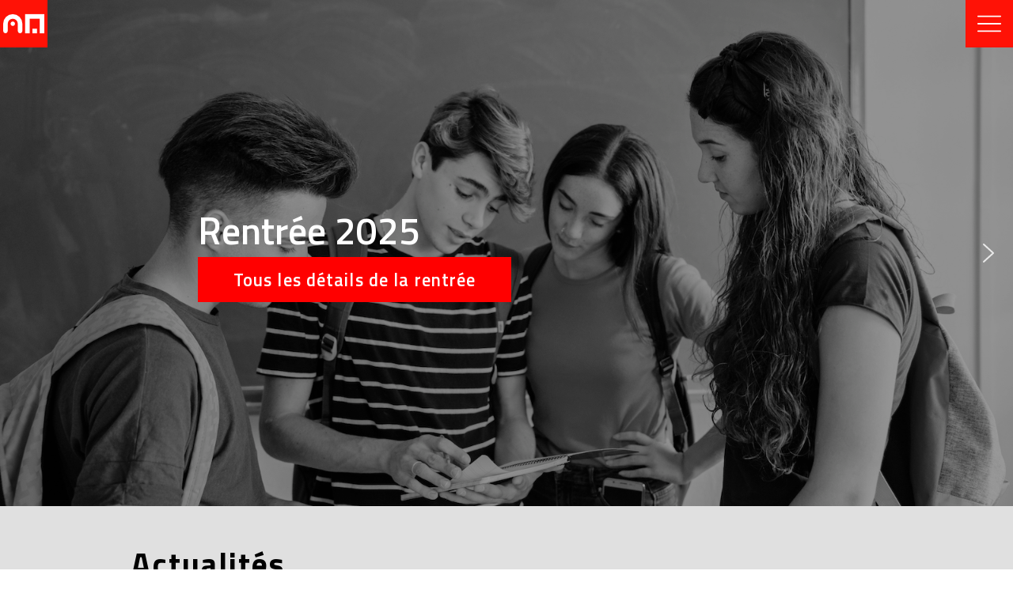

--- FILE ---
content_type: text/html; charset=UTF-8
request_url: https://www.artsetmetiers.lu/author/smf/
body_size: 17594
content:
<!DOCTYPE html>
<html lang="en">

<head>
  <meta charset="UTF-8">
  <meta name="viewport" content="width=device-width, initial-scale=1.0">
  <meta http-equiv="X-UA-Compatible" content="ie=edge">
  <meta name="format-detection" content="telephone=no">
  <title>
      Lycée des Arts et Métiers | BTS Game Art &#038; Game Design at the LMDDC&#8217;s the EdTech Speed Datin</title>
  <meta name='robots' content='max-image-preview:large' />
<link rel='dns-prefetch' href='//fonts.googleapis.com' />
<link rel='dns-prefetch' href='//use.fontawesome.com' />
<link rel="alternate" type="application/rss+xml" title="Lycée des Arts et Métiers &raquo; Posts by School Social Media Flow Feed" href="https://www.artsetmetiers.lu/author/smf/feed/" />
<style id='wp-img-auto-sizes-contain-inline-css' type='text/css'>
img:is([sizes=auto i],[sizes^="auto," i]){contain-intrinsic-size:3000px 1500px}
/*# sourceURL=wp-img-auto-sizes-contain-inline-css */
</style>
<link rel='stylesheet' id='ggskin-style-css' href='https://www.artsetmetiers.lu/wp-content/plugins/garden-gnome-package/include/ggskin.css?ver=6.9' type='text/css' media='all' />
<style id='wp-emoji-styles-inline-css' type='text/css'>

	img.wp-smiley, img.emoji {
		display: inline !important;
		border: none !important;
		box-shadow: none !important;
		height: 1em !important;
		width: 1em !important;
		margin: 0 0.07em !important;
		vertical-align: -0.1em !important;
		background: none !important;
		padding: 0 !important;
	}
/*# sourceURL=wp-emoji-styles-inline-css */
</style>
<link rel='stylesheet' id='wp-block-library-css' href='https://www.artsetmetiers.lu/wp-includes/css/dist/block-library/style.min.css?ver=6.9' type='text/css' media='all' />
<style id='global-styles-inline-css' type='text/css'>
:root{--wp--preset--aspect-ratio--square: 1;--wp--preset--aspect-ratio--4-3: 4/3;--wp--preset--aspect-ratio--3-4: 3/4;--wp--preset--aspect-ratio--3-2: 3/2;--wp--preset--aspect-ratio--2-3: 2/3;--wp--preset--aspect-ratio--16-9: 16/9;--wp--preset--aspect-ratio--9-16: 9/16;--wp--preset--color--black: #000000;--wp--preset--color--cyan-bluish-gray: #abb8c3;--wp--preset--color--white: #ffffff;--wp--preset--color--pale-pink: #f78da7;--wp--preset--color--vivid-red: #cf2e2e;--wp--preset--color--luminous-vivid-orange: #ff6900;--wp--preset--color--luminous-vivid-amber: #fcb900;--wp--preset--color--light-green-cyan: #7bdcb5;--wp--preset--color--vivid-green-cyan: #00d084;--wp--preset--color--pale-cyan-blue: #8ed1fc;--wp--preset--color--vivid-cyan-blue: #0693e3;--wp--preset--color--vivid-purple: #9b51e0;--wp--preset--gradient--vivid-cyan-blue-to-vivid-purple: linear-gradient(135deg,rgb(6,147,227) 0%,rgb(155,81,224) 100%);--wp--preset--gradient--light-green-cyan-to-vivid-green-cyan: linear-gradient(135deg,rgb(122,220,180) 0%,rgb(0,208,130) 100%);--wp--preset--gradient--luminous-vivid-amber-to-luminous-vivid-orange: linear-gradient(135deg,rgb(252,185,0) 0%,rgb(255,105,0) 100%);--wp--preset--gradient--luminous-vivid-orange-to-vivid-red: linear-gradient(135deg,rgb(255,105,0) 0%,rgb(207,46,46) 100%);--wp--preset--gradient--very-light-gray-to-cyan-bluish-gray: linear-gradient(135deg,rgb(238,238,238) 0%,rgb(169,184,195) 100%);--wp--preset--gradient--cool-to-warm-spectrum: linear-gradient(135deg,rgb(74,234,220) 0%,rgb(151,120,209) 20%,rgb(207,42,186) 40%,rgb(238,44,130) 60%,rgb(251,105,98) 80%,rgb(254,248,76) 100%);--wp--preset--gradient--blush-light-purple: linear-gradient(135deg,rgb(255,206,236) 0%,rgb(152,150,240) 100%);--wp--preset--gradient--blush-bordeaux: linear-gradient(135deg,rgb(254,205,165) 0%,rgb(254,45,45) 50%,rgb(107,0,62) 100%);--wp--preset--gradient--luminous-dusk: linear-gradient(135deg,rgb(255,203,112) 0%,rgb(199,81,192) 50%,rgb(65,88,208) 100%);--wp--preset--gradient--pale-ocean: linear-gradient(135deg,rgb(255,245,203) 0%,rgb(182,227,212) 50%,rgb(51,167,181) 100%);--wp--preset--gradient--electric-grass: linear-gradient(135deg,rgb(202,248,128) 0%,rgb(113,206,126) 100%);--wp--preset--gradient--midnight: linear-gradient(135deg,rgb(2,3,129) 0%,rgb(40,116,252) 100%);--wp--preset--font-size--small: 13px;--wp--preset--font-size--medium: 20px;--wp--preset--font-size--large: 36px;--wp--preset--font-size--x-large: 42px;--wp--preset--spacing--20: 0.44rem;--wp--preset--spacing--30: 0.67rem;--wp--preset--spacing--40: 1rem;--wp--preset--spacing--50: 1.5rem;--wp--preset--spacing--60: 2.25rem;--wp--preset--spacing--70: 3.38rem;--wp--preset--spacing--80: 5.06rem;--wp--preset--shadow--natural: 6px 6px 9px rgba(0, 0, 0, 0.2);--wp--preset--shadow--deep: 12px 12px 50px rgba(0, 0, 0, 0.4);--wp--preset--shadow--sharp: 6px 6px 0px rgba(0, 0, 0, 0.2);--wp--preset--shadow--outlined: 6px 6px 0px -3px rgb(255, 255, 255), 6px 6px rgb(0, 0, 0);--wp--preset--shadow--crisp: 6px 6px 0px rgb(0, 0, 0);}:where(.is-layout-flex){gap: 0.5em;}:where(.is-layout-grid){gap: 0.5em;}body .is-layout-flex{display: flex;}.is-layout-flex{flex-wrap: wrap;align-items: center;}.is-layout-flex > :is(*, div){margin: 0;}body .is-layout-grid{display: grid;}.is-layout-grid > :is(*, div){margin: 0;}:where(.wp-block-columns.is-layout-flex){gap: 2em;}:where(.wp-block-columns.is-layout-grid){gap: 2em;}:where(.wp-block-post-template.is-layout-flex){gap: 1.25em;}:where(.wp-block-post-template.is-layout-grid){gap: 1.25em;}.has-black-color{color: var(--wp--preset--color--black) !important;}.has-cyan-bluish-gray-color{color: var(--wp--preset--color--cyan-bluish-gray) !important;}.has-white-color{color: var(--wp--preset--color--white) !important;}.has-pale-pink-color{color: var(--wp--preset--color--pale-pink) !important;}.has-vivid-red-color{color: var(--wp--preset--color--vivid-red) !important;}.has-luminous-vivid-orange-color{color: var(--wp--preset--color--luminous-vivid-orange) !important;}.has-luminous-vivid-amber-color{color: var(--wp--preset--color--luminous-vivid-amber) !important;}.has-light-green-cyan-color{color: var(--wp--preset--color--light-green-cyan) !important;}.has-vivid-green-cyan-color{color: var(--wp--preset--color--vivid-green-cyan) !important;}.has-pale-cyan-blue-color{color: var(--wp--preset--color--pale-cyan-blue) !important;}.has-vivid-cyan-blue-color{color: var(--wp--preset--color--vivid-cyan-blue) !important;}.has-vivid-purple-color{color: var(--wp--preset--color--vivid-purple) !important;}.has-black-background-color{background-color: var(--wp--preset--color--black) !important;}.has-cyan-bluish-gray-background-color{background-color: var(--wp--preset--color--cyan-bluish-gray) !important;}.has-white-background-color{background-color: var(--wp--preset--color--white) !important;}.has-pale-pink-background-color{background-color: var(--wp--preset--color--pale-pink) !important;}.has-vivid-red-background-color{background-color: var(--wp--preset--color--vivid-red) !important;}.has-luminous-vivid-orange-background-color{background-color: var(--wp--preset--color--luminous-vivid-orange) !important;}.has-luminous-vivid-amber-background-color{background-color: var(--wp--preset--color--luminous-vivid-amber) !important;}.has-light-green-cyan-background-color{background-color: var(--wp--preset--color--light-green-cyan) !important;}.has-vivid-green-cyan-background-color{background-color: var(--wp--preset--color--vivid-green-cyan) !important;}.has-pale-cyan-blue-background-color{background-color: var(--wp--preset--color--pale-cyan-blue) !important;}.has-vivid-cyan-blue-background-color{background-color: var(--wp--preset--color--vivid-cyan-blue) !important;}.has-vivid-purple-background-color{background-color: var(--wp--preset--color--vivid-purple) !important;}.has-black-border-color{border-color: var(--wp--preset--color--black) !important;}.has-cyan-bluish-gray-border-color{border-color: var(--wp--preset--color--cyan-bluish-gray) !important;}.has-white-border-color{border-color: var(--wp--preset--color--white) !important;}.has-pale-pink-border-color{border-color: var(--wp--preset--color--pale-pink) !important;}.has-vivid-red-border-color{border-color: var(--wp--preset--color--vivid-red) !important;}.has-luminous-vivid-orange-border-color{border-color: var(--wp--preset--color--luminous-vivid-orange) !important;}.has-luminous-vivid-amber-border-color{border-color: var(--wp--preset--color--luminous-vivid-amber) !important;}.has-light-green-cyan-border-color{border-color: var(--wp--preset--color--light-green-cyan) !important;}.has-vivid-green-cyan-border-color{border-color: var(--wp--preset--color--vivid-green-cyan) !important;}.has-pale-cyan-blue-border-color{border-color: var(--wp--preset--color--pale-cyan-blue) !important;}.has-vivid-cyan-blue-border-color{border-color: var(--wp--preset--color--vivid-cyan-blue) !important;}.has-vivid-purple-border-color{border-color: var(--wp--preset--color--vivid-purple) !important;}.has-vivid-cyan-blue-to-vivid-purple-gradient-background{background: var(--wp--preset--gradient--vivid-cyan-blue-to-vivid-purple) !important;}.has-light-green-cyan-to-vivid-green-cyan-gradient-background{background: var(--wp--preset--gradient--light-green-cyan-to-vivid-green-cyan) !important;}.has-luminous-vivid-amber-to-luminous-vivid-orange-gradient-background{background: var(--wp--preset--gradient--luminous-vivid-amber-to-luminous-vivid-orange) !important;}.has-luminous-vivid-orange-to-vivid-red-gradient-background{background: var(--wp--preset--gradient--luminous-vivid-orange-to-vivid-red) !important;}.has-very-light-gray-to-cyan-bluish-gray-gradient-background{background: var(--wp--preset--gradient--very-light-gray-to-cyan-bluish-gray) !important;}.has-cool-to-warm-spectrum-gradient-background{background: var(--wp--preset--gradient--cool-to-warm-spectrum) !important;}.has-blush-light-purple-gradient-background{background: var(--wp--preset--gradient--blush-light-purple) !important;}.has-blush-bordeaux-gradient-background{background: var(--wp--preset--gradient--blush-bordeaux) !important;}.has-luminous-dusk-gradient-background{background: var(--wp--preset--gradient--luminous-dusk) !important;}.has-pale-ocean-gradient-background{background: var(--wp--preset--gradient--pale-ocean) !important;}.has-electric-grass-gradient-background{background: var(--wp--preset--gradient--electric-grass) !important;}.has-midnight-gradient-background{background: var(--wp--preset--gradient--midnight) !important;}.has-small-font-size{font-size: var(--wp--preset--font-size--small) !important;}.has-medium-font-size{font-size: var(--wp--preset--font-size--medium) !important;}.has-large-font-size{font-size: var(--wp--preset--font-size--large) !important;}.has-x-large-font-size{font-size: var(--wp--preset--font-size--x-large) !important;}
/*# sourceURL=global-styles-inline-css */
</style>

<style id='classic-theme-styles-inline-css' type='text/css'>
/*! This file is auto-generated */
.wp-block-button__link{color:#fff;background-color:#32373c;border-radius:9999px;box-shadow:none;text-decoration:none;padding:calc(.667em + 2px) calc(1.333em + 2px);font-size:1.125em}.wp-block-file__button{background:#32373c;color:#fff;text-decoration:none}
/*# sourceURL=/wp-includes/css/classic-themes.min.css */
</style>
<style id='font-awesome-svg-styles-default-inline-css' type='text/css'>
.svg-inline--fa {
  display: inline-block;
  height: 1em;
  overflow: visible;
  vertical-align: -.125em;
}
/*# sourceURL=font-awesome-svg-styles-default-inline-css */
</style>
<link rel='stylesheet' id='font-awesome-svg-styles-css' href='https://www.artsetmetiers.lu/wp-content/uploads/font-awesome/v5.13.0/css/svg-with-js.css' type='text/css' media='all' />
<style id='font-awesome-svg-styles-inline-css' type='text/css'>
   .wp-block-font-awesome-icon svg::before,
   .wp-rich-text-font-awesome-icon svg::before {content: unset;}
/*# sourceURL=font-awesome-svg-styles-inline-css */
</style>
<link rel='stylesheet' id='rt-fontawsome-css' href='https://www.artsetmetiers.lu/wp-content/plugins/the-post-grid/assets/vendor/font-awesome/css/font-awesome.min.css?ver=1768992767' type='text/css' media='all' />
<link rel='stylesheet' id='rt-tpg-css' href='https://www.artsetmetiers.lu/wp-content/plugins/the-post-grid/assets/css/thepostgrid.min.css?ver=1768992767' type='text/css' media='all' />
<link rel='stylesheet' id='google-fonts-css' href='//fonts.googleapis.com/css?family=Fauna+One%7CTitillium+Web%3A400%2C600%2C700%2C900&#038;display=swap&#038;ver=6.9' type='text/css' media='all' />
<link rel='stylesheet' id='style-css' href='https://www.artsetmetiers.lu/wp-content/themes/lam/style.css?ver=0.22231700%201768992767' type='text/css' media='all' />
<link rel='stylesheet' id='styles-css' href='https://www.artsetmetiers.lu/wp-content/themes/lam/dist/styles.css?ver=1.0' type='text/css' media='all' />
<link rel='stylesheet' id='font-awesome-official-css' href='https://use.fontawesome.com/releases/v5.13.0/css/all.css' type='text/css' media='all' integrity="sha384-Bfad6CLCknfcloXFOyFnlgtENryhrpZCe29RTifKEixXQZ38WheV+i/6YWSzkz3V" crossorigin="anonymous" />
<link rel='stylesheet' id='font-awesome-official-v4shim-css' href='https://use.fontawesome.com/releases/v5.13.0/css/v4-shims.css' type='text/css' media='all' integrity="sha384-/7iOrVBege33/9vHFYEtviVcxjUsNCqyeMnlW/Ms+PH8uRdFkKFmqf9CbVAN0Qef" crossorigin="anonymous" />
<style id='font-awesome-official-v4shim-inline-css' type='text/css'>
@font-face {
font-family: "FontAwesome";
font-display: block;
src: url("https://use.fontawesome.com/releases/v5.13.0/webfonts/fa-brands-400.eot"),
		url("https://use.fontawesome.com/releases/v5.13.0/webfonts/fa-brands-400.eot?#iefix") format("embedded-opentype"),
		url("https://use.fontawesome.com/releases/v5.13.0/webfonts/fa-brands-400.woff2") format("woff2"),
		url("https://use.fontawesome.com/releases/v5.13.0/webfonts/fa-brands-400.woff") format("woff"),
		url("https://use.fontawesome.com/releases/v5.13.0/webfonts/fa-brands-400.ttf") format("truetype"),
		url("https://use.fontawesome.com/releases/v5.13.0/webfonts/fa-brands-400.svg#fontawesome") format("svg");
}

@font-face {
font-family: "FontAwesome";
font-display: block;
src: url("https://use.fontawesome.com/releases/v5.13.0/webfonts/fa-solid-900.eot"),
		url("https://use.fontawesome.com/releases/v5.13.0/webfonts/fa-solid-900.eot?#iefix") format("embedded-opentype"),
		url("https://use.fontawesome.com/releases/v5.13.0/webfonts/fa-solid-900.woff2") format("woff2"),
		url("https://use.fontawesome.com/releases/v5.13.0/webfonts/fa-solid-900.woff") format("woff"),
		url("https://use.fontawesome.com/releases/v5.13.0/webfonts/fa-solid-900.ttf") format("truetype"),
		url("https://use.fontawesome.com/releases/v5.13.0/webfonts/fa-solid-900.svg#fontawesome") format("svg");
}

@font-face {
font-family: "FontAwesome";
font-display: block;
src: url("https://use.fontawesome.com/releases/v5.13.0/webfonts/fa-regular-400.eot"),
		url("https://use.fontawesome.com/releases/v5.13.0/webfonts/fa-regular-400.eot?#iefix") format("embedded-opentype"),
		url("https://use.fontawesome.com/releases/v5.13.0/webfonts/fa-regular-400.woff2") format("woff2"),
		url("https://use.fontawesome.com/releases/v5.13.0/webfonts/fa-regular-400.woff") format("woff"),
		url("https://use.fontawesome.com/releases/v5.13.0/webfonts/fa-regular-400.ttf") format("truetype"),
		url("https://use.fontawesome.com/releases/v5.13.0/webfonts/fa-regular-400.svg#fontawesome") format("svg");
unicode-range: U+F004-F005,U+F007,U+F017,U+F022,U+F024,U+F02E,U+F03E,U+F044,U+F057-F059,U+F06E,U+F070,U+F075,U+F07B-F07C,U+F080,U+F086,U+F089,U+F094,U+F09D,U+F0A0,U+F0A4-F0A7,U+F0C5,U+F0C7-F0C8,U+F0E0,U+F0EB,U+F0F3,U+F0F8,U+F0FE,U+F111,U+F118-F11A,U+F11C,U+F133,U+F144,U+F146,U+F14A,U+F14D-F14E,U+F150-F152,U+F15B-F15C,U+F164-F165,U+F185-F186,U+F191-F192,U+F1AD,U+F1C1-F1C9,U+F1CD,U+F1D8,U+F1E3,U+F1EA,U+F1F6,U+F1F9,U+F20A,U+F247-F249,U+F24D,U+F254-F25B,U+F25D,U+F267,U+F271-F274,U+F279,U+F28B,U+F28D,U+F2B5-F2B6,U+F2B9,U+F2BB,U+F2BD,U+F2C1-F2C2,U+F2D0,U+F2D2,U+F2DC,U+F2ED,U+F328,U+F358-F35B,U+F3A5,U+F3D1,U+F410,U+F4AD;
}
/*# sourceURL=font-awesome-official-v4shim-inline-css */
</style>
<link rel="stylesheet" type="text/css" href="https://www.artsetmetiers.lu/wp-content/plugins/nextend-smart-slider3-pro/Public/SmartSlider3/Application/Frontend/Assets/dist/smartslider.min.css?ver=667fb12b" media="all">
<link rel="stylesheet" type="text/css" href="https://fonts.googleapis.com/css?display=swap&amp;family=Titillium+Web%3A400%2C600" media="all">
<style data-related="n2-ss-2">div#n2-ss-2 .n2-ss-slider-1{display:grid;position:relative;}div#n2-ss-2 .n2-ss-slider-2{display:grid;position:relative;overflow:hidden;padding:0px 0px 0px 0px;border:0px solid RGBA(62,62,62,1);border-radius:0px;background-clip:padding-box;background-repeat:repeat;background-position:50% 50%;background-size:cover;background-attachment:scroll;z-index:1;}div#n2-ss-2:not(.n2-ss-loaded) .n2-ss-slider-2{background-image:none !important;}div#n2-ss-2 .n2-ss-slider-3{display:grid;grid-template-areas:'cover';position:relative;overflow:hidden;z-index:10;}div#n2-ss-2 .n2-ss-slider-3 > *{grid-area:cover;}div#n2-ss-2 .n2-ss-slide-backgrounds,div#n2-ss-2 .n2-ss-slider-3 > .n2-ss-divider{position:relative;}div#n2-ss-2 .n2-ss-slide-backgrounds{z-index:10;}div#n2-ss-2 .n2-ss-slide-backgrounds > *{overflow:hidden;}div#n2-ss-2 .n2-ss-slide-background{transform:translateX(-100000px);}div#n2-ss-2 .n2-ss-slider-4{place-self:center;position:relative;width:100%;height:100%;z-index:20;display:grid;grid-template-areas:'slide';}div#n2-ss-2 .n2-ss-slider-4 > *{grid-area:slide;}div#n2-ss-2.n2-ss-full-page--constrain-ratio .n2-ss-slider-4{height:auto;}div#n2-ss-2 .n2-ss-slide{display:grid;place-items:center;grid-auto-columns:100%;position:relative;z-index:20;-webkit-backface-visibility:hidden;transform:translateX(-100000px);}div#n2-ss-2 .n2-ss-slide{perspective:1000px;}div#n2-ss-2 .n2-ss-slide-active{z-index:21;}.n2-ss-background-animation{position:absolute;top:0;left:0;width:100%;height:100%;z-index:3;}div#n2-ss-2 .n2-ss-button-container,div#n2-ss-2 .n2-ss-button-container a{display:block;}div#n2-ss-2 .n2-ss-button-container--non-full-width,div#n2-ss-2 .n2-ss-button-container--non-full-width a{display:inline-block;}div#n2-ss-2 .n2-ss-button-container.n2-ss-nowrap{white-space:nowrap;}div#n2-ss-2 .n2-ss-button-container a div{display:inline;font-size:inherit;text-decoration:inherit;color:inherit;line-height:inherit;font-family:inherit;font-weight:inherit;}div#n2-ss-2 .n2-ss-button-container a > div{display:inline-flex;align-items:center;vertical-align:top;}div#n2-ss-2 .n2-ss-button-container span{font-size:100%;vertical-align:baseline;}div#n2-ss-2 .n2-ss-button-container a[data-iconplacement="left"] span{margin-right:0.3em;}div#n2-ss-2 .n2-ss-button-container a[data-iconplacement="right"] span{margin-left:0.3em;}div#n2-ss-2 .nextend-arrow{cursor:pointer;overflow:hidden;line-height:0 !important;z-index:18;-webkit-user-select:none;}div#n2-ss-2 .nextend-arrow img{position:relative;display:block;}div#n2-ss-2 .nextend-arrow img.n2-arrow-hover-img{display:none;}div#n2-ss-2 .nextend-arrow:FOCUS img.n2-arrow-hover-img,div#n2-ss-2 .nextend-arrow:HOVER img.n2-arrow-hover-img{display:inline;}div#n2-ss-2 .nextend-arrow:FOCUS img.n2-arrow-normal-img,div#n2-ss-2 .nextend-arrow:HOVER img.n2-arrow-normal-img{display:none;}div#n2-ss-2 .nextend-arrow-animated{overflow:hidden;}div#n2-ss-2 .nextend-arrow-animated > div{position:relative;}div#n2-ss-2 .nextend-arrow-animated .n2-active{position:absolute;}div#n2-ss-2 .nextend-arrow-animated-fade{transition:background 0.3s, opacity 0.4s;}div#n2-ss-2 .nextend-arrow-animated-horizontal > div{transition:all 0.4s;transform:none;}div#n2-ss-2 .nextend-arrow-animated-horizontal .n2-active{top:0;}div#n2-ss-2 .nextend-arrow-previous.nextend-arrow-animated-horizontal .n2-active{left:100%;}div#n2-ss-2 .nextend-arrow-next.nextend-arrow-animated-horizontal .n2-active{right:100%;}div#n2-ss-2 .nextend-arrow-previous.nextend-arrow-animated-horizontal:HOVER > div,div#n2-ss-2 .nextend-arrow-previous.nextend-arrow-animated-horizontal:FOCUS > div{transform:translateX(-100%);}div#n2-ss-2 .nextend-arrow-next.nextend-arrow-animated-horizontal:HOVER > div,div#n2-ss-2 .nextend-arrow-next.nextend-arrow-animated-horizontal:FOCUS > div{transform:translateX(100%);}div#n2-ss-2 .nextend-arrow-animated-vertical > div{transition:all 0.4s;transform:none;}div#n2-ss-2 .nextend-arrow-animated-vertical .n2-active{left:0;}div#n2-ss-2 .nextend-arrow-previous.nextend-arrow-animated-vertical .n2-active{top:100%;}div#n2-ss-2 .nextend-arrow-next.nextend-arrow-animated-vertical .n2-active{bottom:100%;}div#n2-ss-2 .nextend-arrow-previous.nextend-arrow-animated-vertical:HOVER > div,div#n2-ss-2 .nextend-arrow-previous.nextend-arrow-animated-vertical:FOCUS > div{transform:translateY(-100%);}div#n2-ss-2 .nextend-arrow-next.nextend-arrow-animated-vertical:HOVER > div,div#n2-ss-2 .nextend-arrow-next.nextend-arrow-animated-vertical:FOCUS > div{transform:translateY(100%);}div#n2-ss-2 .n2-font-8eefa0c40030b444a0dc323e209ff29c-hover{font-family: 'Titillium Web';color: #ffffff;font-size:300%;text-shadow: none;line-height: 1.4;font-weight: normal;font-style: normal;text-decoration: none;text-align: inherit;letter-spacing: normal;word-spacing: normal;text-transform: none;font-weight: 600;}div#n2-ss-2 .n2-font-fde4f3589f61f2f5522a7b6130b3c977-link a{font-family: 'Titillium Web';color: #ffffff;font-size:140%;text-shadow: none;line-height: 1;font-weight: normal;font-style: normal;text-decoration: none;text-align: left;letter-spacing: normal;word-spacing: normal;text-transform: none;font-weight: 600;}div#n2-ss-2 .n2-style-5facdc15842f77d6ab16f034f3c7be77-heading{background: #ff0000;opacity:1;padding:0.8em 2em 0.8em 2em ;box-shadow: none;border: 0px solid RGBA(0,0,0,1);border-radius:0px;}div#n2-ss-2 .n2-style-5facdc15842f77d6ab16f034f3c7be77-heading:Hover, div#n2-ss-2 .n2-style-5facdc15842f77d6ab16f034f3c7be77-heading:ACTIVE, div#n2-ss-2 .n2-style-5facdc15842f77d6ab16f034f3c7be77-heading:FOCUS{background: #000000;}div#n2-ss-2 .n-uc-FxnGDGMwHmT2{padding:0px 0px 0px 0px}div#n2-ss-2 .n-uc-n5L1W3RwFOMT-inner{padding:10px 10px 10px 10px;text-align:left;--ssselfalign:var(--ss-fs);;justify-content:center}div#n2-ss-2 .n-uc-n5L1W3RwFOMT{max-width: 800px}div#n2-ss-2 .n-uc-QaMtJhX3wQSk{padding:0px 0px 0px 0px}div#n2-ss-2 .n-uc-n5L1W3RwFOMT-inner{padding:10px 10px 10px 10px;text-align:left;--ssselfalign:var(--ss-fs);;justify-content:center}div#n2-ss-2 .n-uc-n5L1W3RwFOMT{max-width: 800px}div#n2-ss-2 .nextend-arrow img{width: 32px}@media (min-width: 1200px){div#n2-ss-2 [data-hide-desktopportrait="1"]{display: none !important;}}@media (orientation: landscape) and (max-width: 1199px) and (min-width: 901px),(orientation: portrait) and (max-width: 1199px) and (min-width: 701px){div#n2-ss-2 .n-uc-n5L1W3RwFOMT-inner{padding:10px 10px 10px 10px}div#n2-ss-2 .n-uc-n5L1W3RwFOMT{max-width: 425px}div#n2-ss-2 .n-uc-My25wXyRCqdI{--ssfont-scale:0.7}div#n2-ss-2 .n-uc-n5L1W3RwFOMT-inner{padding:10px 10px 10px 10px}div#n2-ss-2 .n-uc-n5L1W3RwFOMT{max-width: 425px}div#n2-ss-2 .n-uc-My25wXyRCqdI{--ssfont-scale:0.7}div#n2-ss-2 [data-hide-tabletportrait="1"]{display: none !important;}}@media (orientation: landscape) and (max-width: 900px),(orientation: portrait) and (max-width: 700px){div#n2-ss-2 .n-uc-FxnGDGMwHmT2{padding:0px 10px 0px 10px}div#n2-ss-2 .n-uc-n5L1W3RwFOMT-inner{padding:100px 0px 100px 0px}div#n2-ss-2 .n-uc-My25wXyRCqdI{--ssfont-scale:0.6}div#n2-ss-2 .n-uc-X41k9zLvtrIW{--ssfont-scale:0.8}div#n2-ss-2 .n-uc-QaMtJhX3wQSk{padding:0px 10px 0px 10px}div#n2-ss-2 .n-uc-n5L1W3RwFOMT-inner{padding:100px 0px 100px 0px}div#n2-ss-2 .n-uc-My25wXyRCqdI{--ssfont-scale:0.6}div#n2-ss-2 .n-uc-X41k9zLvtrIW{--ssfont-scale:0.8}div#n2-ss-2 [data-hide-mobileportrait="1"]{display: none !important;}div#n2-ss-2 .nextend-arrow img{width: 16px}}</style>
<script>(function(){this._N2=this._N2||{_r:[],_d:[],r:function(){this._r.push(arguments)},d:function(){this._d.push(arguments)}}}).call(window);!function(e,i,o,r){(i=e.match(/(Chrome|Firefox|Safari)\/(\d+)\./))&&("Chrome"==i[1]?r=+i[2]>=32:"Firefox"==i[1]?r=+i[2]>=65:"Safari"==i[1]&&(o=e.match(/Version\/(\d+)/)||e.match(/(\d+)[0-9_]+like Mac/))&&(r=+o[1]>=14),r&&document.documentElement.classList.add("n2webp"))}(navigator.userAgent);</script><script src="https://www.artsetmetiers.lu/wp-content/plugins/nextend-smart-slider3-pro/Public/SmartSlider3/Application/Frontend/Assets/dist/n2.min.js?ver=667fb12b" defer async></script>
<script src="https://www.artsetmetiers.lu/wp-content/plugins/nextend-smart-slider3-pro/Public/SmartSlider3/Application/Frontend/Assets/dist/smartslider-frontend.min.js?ver=667fb12b" defer async></script>
<script src="https://www.artsetmetiers.lu/wp-content/plugins/nextend-smart-slider3-pro/Public/SmartSlider3/Slider/SliderType/Simple/Assets/dist/ss-simple.min.js?ver=667fb12b" defer async></script>
<script src="https://www.artsetmetiers.lu/wp-content/plugins/nextend-smart-slider3-pro/Public/SmartSlider3/Widget/Arrow/ArrowImage/Assets/dist/w-arrow-image.min.js?ver=667fb12b" defer async></script>
<script>_N2.r('documentReady',function(){_N2.r(["documentReady","smartslider-frontend","SmartSliderWidgetArrowImage","ss-simple"],function(){new _N2.SmartSliderSimple('n2-ss-2',{"admin":false,"background.video.mobile":1,"loadingTime":2000,"randomize":{"randomize":0,"randomizeFirst":0},"callbacks":"","alias":{"id":0,"smoothScroll":0,"slideSwitch":0,"scroll":1},"align":"normal","isDelayed":0,"responsive":{"mediaQueries":{"all":false,"desktopportrait":["(min-width: 1200px)"],"tabletportrait":["(orientation: landscape) and (max-width: 1199px) and (min-width: 901px)","(orientation: portrait) and (max-width: 1199px) and (min-width: 701px)"],"mobileportrait":["(orientation: landscape) and (max-width: 900px)","(orientation: portrait) and (max-width: 700px)"]},"base":{"slideOuterWidth":1200,"slideOuterHeight":600,"sliderWidth":1200,"sliderHeight":600,"slideWidth":1200,"slideHeight":600},"hideOn":{"desktopLandscape":false,"desktopPortrait":false,"tabletLandscape":false,"tabletPortrait":false,"mobileLandscape":false,"mobilePortrait":false},"onResizeEnabled":true,"type":"fullwidth","sliderHeightBasedOn":"real","focusUser":1,"focusEdge":"auto","breakpoints":[{"device":"tabletPortrait","type":"max-screen-width","portraitWidth":1199,"landscapeWidth":1199},{"device":"mobilePortrait","type":"max-screen-width","portraitWidth":700,"landscapeWidth":900}],"enabledDevices":{"desktopLandscape":0,"desktopPortrait":1,"tabletLandscape":0,"tabletPortrait":1,"mobileLandscape":0,"mobilePortrait":1},"sizes":{"desktopPortrait":{"width":1200,"height":600,"max":3000,"min":1200},"tabletPortrait":{"width":701,"height":350,"customHeight":false,"max":1199,"min":701},"mobilePortrait":{"width":320,"height":160,"customHeight":false,"max":900,"min":320}},"overflowHiddenPage":0,"focus":{"offsetTop":"#wpadminbar","offsetBottom":""}},"controls":{"mousewheel":0,"touch":"horizontal","keyboard":1,"blockCarouselInteraction":1},"playWhenVisible":1,"playWhenVisibleAt":0.5,"lazyLoad":0,"lazyLoadNeighbor":0,"blockrightclick":0,"maintainSession":0,"autoplay":{"enabled":1,"start":1,"duration":12000,"autoplayLoop":1,"allowReStart":0,"pause":{"click":1,"mouse":"0","mediaStarted":0},"resume":{"click":0,"mouse":"0","mediaEnded":1,"slidechanged":0},"interval":1,"intervalModifier":"loop","intervalSlide":"current"},"perspective":1000,"layerMode":{"playOnce":0,"playFirstLayer":1,"mode":"skippable","inAnimation":"mainInEnd"},"parallax":{"enabled":0,"mobile":0,"is3D":0,"animate":1,"horizontal":"mouse","vertical":"mouse","origin":"slider","scrollmove":"both"},"postBackgroundAnimations":0,"bgAnimations":0,"mainanimation":{"type":"no","duration":1200,"delay":0,"ease":"easeOutQuad","shiftedBackgroundAnimation":"auto"},"carousel":0,"initCallbacks":function(){new _N2.SmartSliderWidgetArrowImage(this)}})})});</script><script type="text/javascript" src="https://www.artsetmetiers.lu/wp-includes/js/jquery/jquery.min.js?ver=3.7.1" id="jquery-core-js"></script>
<script type="text/javascript" src="https://www.artsetmetiers.lu/wp-includes/js/jquery/jquery-migrate.min.js?ver=3.4.1" id="jquery-migrate-js"></script>
<link rel="https://api.w.org/" href="https://www.artsetmetiers.lu/wp-json/" /><link rel="alternate" title="JSON" type="application/json" href="https://www.artsetmetiers.lu/wp-json/wp/v2/users/28" /><link rel="EditURI" type="application/rsd+xml" title="RSD" href="https://www.artsetmetiers.lu/xmlrpc.php?rsd" />
<meta name="generator" content="WordPress 6.9" />

		<!-- GA Google Analytics @ https://m0n.co/ga -->
		<script>
			(function(i,s,o,g,r,a,m){i['GoogleAnalyticsObject']=r;i[r]=i[r]||function(){
			(i[r].q=i[r].q||[]).push(arguments)},i[r].l=1*new Date();a=s.createElement(o),
			m=s.getElementsByTagName(o)[0];a.async=1;a.src=g;m.parentNode.insertBefore(a,m)
			})(window,document,'script','https://www.google-analytics.com/analytics.js','ga');
			ga('create', 'UA-165286326-1', 'auto');
			ga('send', 'pageview');
		</script>

	        <style>
            :root {
                --tpg-primary-color: #0d6efd;
                --tpg-secondary-color: #0654c4;
                --tpg-primary-light: #c4d0ff
            }

                        body .rt-tpg-container .rt-loading,
            body #bottom-script-loader .rt-ball-clip-rotate {
                color: #0367bf !important;
            }

                    </style>
		<link rel="icon" href="https://www.artsetmetiers.lu/wp-content/uploads/2022/03/AM_favicon_256-116x116.png" sizes="32x32" />
<link rel="icon" href="https://www.artsetmetiers.lu/wp-content/uploads/2022/03/AM_favicon_256.png" sizes="192x192" />
<link rel="apple-touch-icon" href="https://www.artsetmetiers.lu/wp-content/uploads/2022/03/AM_favicon_256.png" />
<meta name="msapplication-TileImage" content="https://www.artsetmetiers.lu/wp-content/uploads/2022/03/AM_favicon_256.png" />
		<style type="text/css" id="wp-custom-css">
			.hero {display:none;}
.home .site-logo img {content: url('https://www.artsetmetiers.lu/wp-content/uploads/2022/02/AM_all_white_w270.png');}
	.home .site-logo {width:100%;}
.post-template-single-template-3-sections .site-logo img {content: url('https://www.artsetmetiers.lu/wp-content/uploads/2022/01/AM_white_60.png');}
	.lam-single-post-container .lam-post-text1-container .lam-post-text1-content {padding-top:30px; padding-left:10px;}


#posts_widget-3 .selectors-container, #posts_widget-39 .selectors-container, #posts_widget-52 .selectors-container, #posts_widget-54 .selectors-container, #posts_widget-56 .selectors-container, #posts_widget-58 .selectors-container, #posts_widget-60 .selectors-container, #posts_widget-61 .selectors-container, #posts_widget-64 .selectors-container, #posts_widget-65 .selectors-container, #posts_widget-66 .selectors-container {display:none!important;}

.page-id-6 .selectors-container,
.page-id-263 .selectors-container, .page-id-380 .selectors-container, .page-id-368 .selectors-container, .page-id-2503 .selectors-container, .page-id-3468 .selectors-container, .page-id-4303 .selectors-container  {display:none!important;}

.page-id-8620 .site-menu, .page-id-8620 .site-logo, .page-id-8620 .back-button-fixed {display:none;}

.page-id-8620 .lam-post-template3-content {padding:0!important;}

#posts_widget-39 .lam-post-widget-container, #posts_widget-46 .lam-post-widget-container, #posts_widget-45 .lam-post-widget-container, #posts_widget-48 .lam-post-widget-container, #posts_widget-50 .lam-post-widget-container, #posts_widget-52 .lam-post-widget-container, #posts_widget-54 .lam-post-widget-container, #posts_widget-56 .lam-post-widget-container, #posts_widget-58 .lam-post-widget-container, #posts_widget-60 .lam-post-widget-container, #posts_widget-61 .lam-post-widget-container, #posts_widget-64 .lam-post-widget-container, #posts_widget-65 .lam-post-widget-container, #posts_widget-66 .lam-post-widget-container  {width: 100%!important;}

.page-id-6 .post-box-info h3, .page-id-263 .post-box-info h3, .page-id-380 .post-box-info h3, .page-id-2503 .post-box-info h3, .page-id-368 .post-box-info h3, #posts_widget-39 .post-box-info
h3, #posts_widget-46 .post-box-info h3, #posts_widget-48 .post-box-info h3, #posts_widget-50 .post-box-info h3, #posts_widget-52 .post-box-info h3, #posts_widget-54 .post-box-info h3, #posts_widget-56 .post-box-info h3, #posts_widget-58 .post-box-info h3, #posts_widget-60 .post-box-info h3, #posts_widget-61 .post-box-info h3, #posts_widget-64 .post-box-info h3, #posts_widget-65 .post-box-info h3, #posts_widget-66 .post-box-info h3 {display:none;}

#posts_widget-11, #posts_widget-13, #posts_widget-23, #posts_widget-48, #posts_widget-50, #posts_widget-52, #posts_widget-54, #posts_widget-56, #posts_widget-58, #posts_widget-60, #posts_widget-61, #posts_widget-64, #posts_widget-65, #posts_widget-66 {min-height:150px; padding:1em 0 1em 0;}

#posts_widget-11 h3 {padding-top:70px} 

#posts_widget-13, #posts_widget-15, #posts_widget-23, #posts_widget-25 , #posts_widget-39, #posts_widget-45, #posts_widget-46, #posts_widget-48, #posts_widget-50, #posts_widget-52, #posts_widget-54, #posts_widget-56, #posts_widget-58, #posts_widget-60, #posts_widget-61, #posts_widget-64, #posts_widget-65, #posts_widget-66  {background:#f7f7f7!important; padding:1em 0 1em 0;}

#posts_widget-46 {min-height:400px;}

.block_margin_bottom {margin-bottom:10px;}


.page-id-2 .post-box-info h3 {display:block!important;}

.page-id-3468 .lam-post-template3-content-column, .page-id-4303 .lam-post-template3-content-column, .page-id-6939 .lam-post-template3-content-column  {width:100%!important;}

.postid-6989 .lam-post-template3-content-column, .postid-8033 .lam-post-template3-content-column, .postid-9639 .lam-post-template3-content-column  {width:100%!important;}

.lam-post-template3-container .lam-post-template3-wrap .lam-post-template3-gallery .lam-post-template3-img-container .lam-post-template3-image
{object-position: 50% 90%; height:auto;}
footer {display:none;}
.lam-post-template3-container {padding-bottom: 100px; }

.image_portrait {max-width:unset;}

.wp-block-media-text__media img, .wp-block-media-text__media video {height:auto; min-height:100px;}

.postid-5104 .lam-wp-content ul {font-weight:400!important;} 

.hero-content .hero-button a {
    background: #ff1206;
    border: 0px;
}

.hero-content .hero-button a:hover {
    background-color: #000000;
		border:0px;
}


.scroll-down {
	position: relative;
	left: 50%;
	margin-top: -50px;
	display: block;
	text-align: center;
	font-size: 20px;
	z-index: 100;
	text-decoration: none;
	text-shadow: 0;
  width: 20px;
  height: 20px;
  border-bottom: 2px solid #fff;
  border-right: 2px solid #fff;
  z-index: 9;
  left: 50%;
  -webkit-transform: translate(-50%, 0%) rotate(45deg);
  -moz-transform: translate(-50%, 0%) rotate(45deg);
  transform: translate(-50%, 0%) rotate(45deg);
	-webkit-animation: fade_move_down 4s ease-in-out infinite;
	-moz-animation:    fade_move_down 4s ease-in-out infinite;
	animation:         fade_move_down 4s ease-in-out infinite;
}


/*animated scroll arrow animation*/
@-webkit-keyframes fade_move_down {
  0%   { -webkit-transform:translate(0,-10px) rotate(45deg); opacity: 0;  }
  50%  { opacity: 1;  }
  100% { -webkit-transform:translate(0,10px) rotate(45deg); opacity: 0; }
}
@-moz-keyframes fade_move_down {
  0%   { -moz-transform:translate(0,-10px) rotate(45deg); opacity: 0;  }
  50%  { opacity: 1;  }
  100% { -moz-transform:translate(0,10px) rotate(45deg); opacity: 0; }
}
@keyframes fade_move_down {
  0%   { transform:translate(0,-10px) rotate(45deg); opacity: 0;  }
  50%  { opacity: 1;  }
  100% { transform:translate(0,10px) rotate(45deg); opacity: 0; }
}

.wp-block-separator {border-top: 2px solid #cccccc; margin-bottom: 20px; margin-top:10px;}





		</style>
		</head>

<body class="archive author author-smf author-28 wp-custom-logo wp-theme-lam rttpg rttpg-7.8.8 radius-frontend rttpg-body-wrap">
    <main>
    <header class="site-header">
      <nav class="site-logo">
                <a href="https://www.artsetmetiers.lu"><img src="https://www.artsetmetiers.lu/wp-content/uploads/2022/03/AM_white_60x60.png" alt=""></a>
              </nav>

      <div class="site-menu compensate-for-scrollbar">
        <div class="icon-plus">
          <img src="https://www.artsetmetiers.lu/wp-content/themes/lam/icons/menu.svg" alt="">
        </div>
        <div class="wp-menu">
        <li id="menu-item-2030" class="menu-item menu-item-type-post_type menu-item-object-page menu-item-2030"><a href="https://www.artsetmetiers.lu/sample-page/" data-ps2id-api="true">Actualités</a></li>
<li id="menu-item-6571" class="menu-item menu-item-type-post_type menu-item-object-post menu-item-6571"><a href="https://www.artsetmetiers.lu/inscriptions/" data-ps2id-api="true">Inscriptions</a></li>
<li id="menu-item-388" class="menu-item menu-item-type-post_type menu-item-object-page menu-item-388"><a href="https://www.artsetmetiers.lu/lelycee/" data-ps2id-api="true">Le lycée</a></li>
<li id="menu-item-1732" class="menu-item menu-item-type-post_type menu-item-object-page menu-item-1732"><a href="https://www.artsetmetiers.lu/formations/" data-ps2id-api="true">Offre scolaire</a></li>
<li id="menu-item-1961" class="menu-item menu-item-type-post_type menu-item-object-page menu-item-1961"><a href="https://www.artsetmetiers.lu/projets/" data-ps2id-api="true">Projets</a></li>
<li id="menu-item-391" class="menu-item menu-item-type-post_type menu-item-object-page menu-item-391"><a href="https://www.artsetmetiers.lu/reponses-pratiques/" data-ps2id-api="true">Réponses pratiques</a></li>
<li id="menu-item-6627" class="menu-item menu-item-type-custom menu-item-object-custom menu-item-6627"><a href="http://shop.artsetmetiers.lu" data-ps2id-api="true">Shop</a></li>
<li id="menu-item-2395" class="menu-item menu-item-type-post_type menu-item-object-page menu-item-2395"><a href="https://www.artsetmetiers.lu/liens-rapides/" data-ps2id-api="true">Liens</a></li>
<li id="menu-item-393" class="menu-item menu-item-type-post_type menu-item-object-page menu-item-393"><a href="https://www.artsetmetiers.lu/contact/" data-ps2id-api="true">Contact</a></li>
  
        </div>
      </div>
      <div class="menu-overlay"></div>
      
    </header>
    <!--ending site-header-->
<!--div hero removed 2022-->

	<div class="landing-bottom-widget-area">
		<div><div class="n2_clear"><ss3-force-full-width data-overflow-x="body" data-horizontal-selector="body"><div class="n2-section-smartslider fitvidsignore  n2_clear" data-ssid="2" tabindex="0" role="region" aria-label="Slider"><div id="n2-ss-2-align" class="n2-ss-align"><div class="n2-padding"><div id="n2-ss-2" data-creator="Smart Slider 3" data-responsive="fullwidth" class="n2-ss-slider n2-ow n2-has-hover n2notransition  "><div class="n2-ss-slider-wrapper-inside">
        <div class="n2-ss-slider-1 n2_ss__touch_element n2-ow">
            <div class="n2-ss-slider-2 n2-ow">
                                                <div class="n2-ss-slider-3 n2-ow">

                    <div class="n2-ss-slide-backgrounds n2-ow-all"><div class="n2-ss-slide-background" data-public-id="1" data-mode="fill"><div class="n2-ss-slide-background-image" data-blur="0" data-opacity="100" data-x="50" data-y="50" data-alt="" data-title=""><picture class="skip-lazy" data-skip-lazy="1"><img decoding="async" src="//www.artsetmetiers.lu/wp-content/uploads/2022/06/inscription_bw.jpg" alt="" title="" loading="lazy" class="skip-lazy" data-skip-lazy="1"></picture></div><div data-color="RGBA(0,0,0,0.4)" style="background-color: RGBA(0,0,0,0.4);" class="n2-ss-slide-background-color" data-overlay="1"></div></div><div class="n2-ss-slide-background" data-public-id="2" data-mode="fill" aria-hidden="true"><div class="n2-ss-slide-background-image" data-blur="0" data-opacity="100" data-x="50" data-y="50" data-alt="" data-title=""><picture class="skip-lazy" data-skip-lazy="1"><img decoding="async" src="//www.artsetmetiers.lu/wp-content/uploads/2022/06/inscription_bw.jpg" alt="" title="" loading="lazy" class="skip-lazy" data-skip-lazy="1"></picture></div><div data-color="RGBA(0,0,0,0.4)" style="background-color: RGBA(0,0,0,0.4);" class="n2-ss-slide-background-color" data-overlay="1"></div></div></div>                    <div class="n2-ss-slider-4 n2-ow">
                        <svg xmlns="http://www.w3.org/2000/svg" viewBox="0 0 1200 600" data-related-device="desktopPortrait" class="n2-ow n2-ss-preserve-size n2-ss-preserve-size--slider n2-ss-slide-limiter"></svg><div data-first="1" data-slide-duration="6" data-id="18" data-slide-public-id="1" data-title="Rentrée 2025" class="n2-ss-slide n2-ow  n2-ss-slide-18"><div role="note" class="n2-ss-slide--focus" tabindex="-1">Rentrée 2025</div><div class="n2-ss-layers-container n2-ss-slide-limiter n2-ow"><div class="n2-ss-layer n2-ow n-uc-FxnGDGMwHmT2" data-sstype="slide" data-pm="default"><div class="n2-ss-layer n2-ow n-uc-n5L1W3RwFOMT" data-pm="default" data-sstype="content" data-hasbackground="0"><div class="n2-ss-section-main-content n2-ss-layer-with-background n2-ss-layer-content n2-ow n-uc-n5L1W3RwFOMT-inner"><div class="n2-ss-layer n2-ow n-uc-My25wXyRCqdI n2-ss-layer--auto" data-pm="normal" data-sstype="layer"><h1 id="n2-ss-2item1" class="n2-font-8eefa0c40030b444a0dc323e209ff29c-hover   n2-ss-item-content n2-ss-text n2-ow" style="display:inline-block;">Rentrée 2025</h1></div><div class="n2-ss-layer n2-ow n-uc-X41k9zLvtrIW n2-ss-layer--auto" data-pm="normal" data-sstype="layer"><div class="n2-ss-button-container n2-ss-item-content n2-ow n2-font-fde4f3589f61f2f5522a7b6130b3c977-link  n2-ss-nowrap n2-ss-button-container--non-full-width"><a class="n2-style-5facdc15842f77d6ab16f034f3c7be77-heading  n2-ow " href="https://www.artsetmetiers.lu/inscriptions/"><div><div>Tous les détails de la rentrée</div></div></a></div></div></div></div></div></div></div><div data-slide-duration="6" data-id="18" data-slide-public-id="2" aria-hidden="true" data-title="Rentrée 2025" class="n2-ss-slide n2-ow  n2-ss-slide-18"><div role="note" class="n2-ss-slide--focus" tabindex="-1">Rentrée 2025</div><div class="n2-ss-layers-container n2-ss-slide-limiter n2-ow"><div class="n2-ss-layer n2-ow n-uc-QaMtJhX3wQSk" data-sstype="slide" data-pm="default"><div class="n2-ss-layer n2-ow n-uc-n5L1W3RwFOMT" data-pm="default" data-sstype="content" data-hasbackground="0"><div class="n2-ss-section-main-content n2-ss-layer-with-background n2-ss-layer-content n2-ow n-uc-n5L1W3RwFOMT-inner"><div class="n2-ss-layer n2-ow n-uc-My25wXyRCqdI n2-ss-layer--auto" data-pm="normal" data-sstype="layer"><h1 id="n2-ss-2item3" class="n2-font-8eefa0c40030b444a0dc323e209ff29c-hover   n2-ss-item-content n2-ss-text n2-ow" style="display:inline-block;">Rentrée 2025</h1></div><div class="n2-ss-layer n2-ow n-uc-X41k9zLvtrIW n2-ss-layer--auto" data-pm="normal" data-sstype="layer"><div class="n2-ss-button-container n2-ss-item-content n2-ow n2-font-fde4f3589f61f2f5522a7b6130b3c977-link  n2-ss-nowrap n2-ss-button-container--non-full-width"><a class="n2-style-5facdc15842f77d6ab16f034f3c7be77-heading  n2-ow " href="https://www.artsetmetiers.lu/inscriptions/"><div><div>Tous les détails de la rentrée</div></div></a></div></div></div></div></div></div></div>                    </div>

                                    </div>
            </div>
        </div>
        <div class="n2-ss-slider-controls n2-ss-slider-controls-absolute-left-center"><div style="--widget-offset:15px;" class="n2-ss-widget nextend-arrow n2-ow-all nextend-arrow-previous  nextend-arrow-animated-fade" data-hide-mobilelandscape="1" data-hide-mobileportrait="1" id="n2-ss-2-arrow-previous" role="button" aria-label="previous arrow" tabindex="0"><img decoding="async" width="32" height="32" class="skip-lazy" data-skip-lazy="1" src="[data-uri]" alt="previous arrow"></div></div><div class="n2-ss-slider-controls n2-ss-slider-controls-absolute-right-center"><div style="--widget-offset:15px;" class="n2-ss-widget nextend-arrow n2-ow-all nextend-arrow-next  nextend-arrow-animated-fade" data-hide-mobilelandscape="1" data-hide-mobileportrait="1" id="n2-ss-2-arrow-next" role="button" aria-label="next arrow" tabindex="0"><img decoding="async" width="32" height="32" class="skip-lazy" data-skip-lazy="1" src="[data-uri]" alt="next arrow"></div></div></div></div><ss3-loader></ss3-loader></div></div><div class="n2_clear"></div></div></ss3-force-full-width></div></div><div><div class="scroll-down"></div></div><a id="po" data-ps2id-target=""></a><div><div class="textwidget custom-html-widget"><div id="posts_widget-manual1" class="lam-post-widget" style="background: none; min-height:100px;display:none;">

<!-- -- Lien PO ---->
<div class="lam-post-widget-container">
<div class="lam-posts-area" style="height: auto;display:none;">

<div onclick="parent.location='https://www.artsetmetiers.lu/portes-ouvertes/'" style="opacity: 1; display: flex; width:100%" class="lam-post-box">
  <div class="post-box-image">
    <img class="post-box-featureimg" src="https://www.artsetmetiers.lu/wp-content/uploads/2021/03/IMG_0324.jpeg" alt=""></div>
  <div class="post-box-info"><h2>Journées Portes Ouvertes 2022</h2>
   <div class="lam-postWidget-line"></div></div>
</div>

    </div>
  </div>
<!-- -- End Lien PO ---->

<!-- -- Lien Inscription ---->
<div class="lam-post-widget-container">
<div class="lam-posts-area" style="height: auto;display:none;">

<div onclick="parent.location='https://www.artsetmetiers.lu/inscription-ouverte/'" style="opacity: 1; display: flex; width:100%" class="lam-post-box">
  <div class="post-box-image">
    <img class="post-box-featureimg" src="https://www.artsetmetiers.lu/wp-content/uploads/2021/04/registration.jpg" alt=""></div>
  <div class="post-box-info"><h2>Vers le site des inscriptions</h2>
   <div class="lam-postWidget-line"></div></div>
</div>

    </div>
  </div>
<!-- -- End Lien Inscription ---->
</div></div></div>

<div id="posts_widget-3" class="lam-post-widget">
  <div class="lam-post-widget-container">
    <h1>Actualités</h1>
    <h3>                          </h3>
    <div class="selectors-container">
      <select id="category-select-posts_widget-3" class='lam-posts-widget--select' emptyPlaceholder='Par categorie'>
        <option value="-1" selected class="select-dropdown__list-item">Toutes catégories</option>
        <option value="18" class="select-dropdown__list-item">Actualités</option>
      </select>
      <!-- The only thing that needs to be different is select ID -->
      <select id="sort-select-posts_widget-3" class='lam-posts-widget--select' emptyPlaceholder='filtrer par'>
        <option value="date" class="select-dropdown__list-item" selected="selected">Par date</option><option value="title" class="select-dropdown__list-item" >Par titre</option>      </select>

      <div class="lam-post-widget--controls-loader">
        <div class="loader-red-9">
          <div></div>
          <div></div>
          <div></div>
          <div></div>
        </div>
      </div>

    </div>
    <div class="lam-posts-area">
    </div>
    <div class="lam-post-widget-footer">
      <div style="display: none;" class="loader-red-9 loadMore-loader">
        <div></div>
        <div></div>
        <div></div>
        <div></div>
      </div>
      <div class="loadMore-button">
        <span class="loadMore-button-text">Load more</span>
      </div>
    </div>

  </div>

</div> <!-- ending lam-post-widget -->

<script>
  jQuery(document).ready(function() {
    new lam.PostsWidget({
      widget_instance_id: "posts_widget-3",
      all_parent_categories: [{"term_id":72,"name":"125 Joer","slug":"125-joer","term_group":0,"term_taxonomy_id":72,"taxonomy":"category","description":"","parent":0,"count":20,"filter":"raw","cat_ID":72,"category_count":20,"category_description":"","cat_name":"125 Joer","category_nicename":"125-joer","category_parent":0},{"term_id":18,"name":"Actualit\u00e9s","slug":"actualites","term_group":0,"term_taxonomy_id":18,"taxonomy":"category","description":"","parent":0,"count":277,"filter":"raw","cat_ID":18,"category_count":277,"category_description":"","cat_name":"Actualit\u00e9s","category_nicename":"actualites","category_parent":0},{"term_id":77,"name":"Creative-Lab Anleitungen","slug":"creative-lab-anleitungen","term_group":0,"term_taxonomy_id":77,"taxonomy":"category","description":"","parent":0,"count":2,"filter":"raw","cat_ID":77,"category_count":2,"category_description":"","cat_name":"Creative-Lab Anleitungen","category_nicename":"creative-lab-anleitungen","category_parent":0},{"term_id":76,"name":"Creative-Lab News","slug":"creative-lab-news","term_group":0,"term_taxonomy_id":76,"taxonomy":"category","description":"","parent":0,"count":4,"filter":"raw","cat_ID":76,"category_count":4,"category_description":"","cat_name":"Creative-Lab News","category_nicename":"creative-lab-news","category_parent":0},{"term_id":10,"name":"Ev\u00e9nements","slug":"evenements","term_group":0,"term_taxonomy_id":10,"taxonomy":"category","description":"","parent":0,"count":0,"filter":"raw","cat_ID":10,"category_count":0,"category_description":"","cat_name":"Ev\u00e9nements","category_nicename":"evenements","category_parent":0},{"term_id":78,"name":"FabLab - Formations","slug":"fablab-formations","term_group":0,"term_taxonomy_id":78,"taxonomy":"category","description":"","parent":0,"count":3,"filter":"raw","cat_ID":78,"category_count":3,"category_description":"","cat_name":"FabLab - Formations","category_nicename":"fablab-formations","category_parent":0},{"term_id":79,"name":"FabLab - Machines","slug":"fablab-machines","term_group":0,"term_taxonomy_id":79,"taxonomy":"category","description":"","parent":0,"count":3,"filter":"raw","cat_ID":79,"category_count":3,"category_description":"","cat_name":"FabLab - Machines","category_nicename":"fablab-machines","category_parent":0},{"term_id":19,"name":"Formations","slug":"formations","term_group":0,"term_taxonomy_id":19,"taxonomy":"category","description":"","parent":0,"count":16,"filter":"raw","cat_ID":19,"category_count":16,"category_description":"","cat_name":"Formations","category_nicename":"formations","category_parent":0},{"term_id":11,"name":"Foyer Display SD","slug":"foyer-display-sd","term_group":0,"term_taxonomy_id":11,"taxonomy":"category","description":"","parent":0,"count":0,"filter":"raw","cat_ID":11,"category_count":0,"category_description":"","cat_name":"Foyer Display SD","category_nicename":"foyer-display-sd","category_parent":0},{"term_id":28,"name":"Le Lyc\u00e9e","slug":"le-lycee","term_group":0,"term_taxonomy_id":28,"taxonomy":"category","description":"","parent":0,"count":4,"filter":"raw","cat_ID":28,"category_count":4,"category_description":"","cat_name":"Le Lyc\u00e9e","category_nicename":"le-lycee","category_parent":0},{"term_id":43,"name":"Le Lyc\u00e9e - Associations","slug":"associations","term_group":0,"term_taxonomy_id":43,"taxonomy":"category","description":"","parent":0,"count":3,"filter":"raw","cat_ID":43,"category_count":3,"category_description":"","cat_name":"Le Lyc\u00e9e - Associations","category_nicename":"associations","category_parent":0},{"term_id":53,"name":"Le Lyc\u00e9e - Autres","slug":"le-lycee-autres","term_group":0,"term_taxonomy_id":53,"taxonomy":"category","description":"","parent":0,"count":8,"filter":"raw","cat_ID":53,"category_count":8,"category_description":"","cat_name":"Le Lyc\u00e9e - Autres","category_nicename":"le-lycee-autres","category_parent":0},{"term_id":52,"name":"Le Lyc\u00e9e - Historique","slug":"le-lycee-historique","term_group":0,"term_taxonomy_id":52,"taxonomy":"category","description":"","parent":0,"count":2,"filter":"raw","cat_ID":52,"category_count":2,"category_description":"","cat_name":"Le Lyc\u00e9e - Historique","category_nicename":"le-lycee-historique","category_parent":0},{"term_id":37,"name":"Le Lyc\u00e9e - Organes p\u00e9dagogiques","slug":"organes-pedagogiques","term_group":0,"term_taxonomy_id":37,"taxonomy":"category","description":"","parent":0,"count":3,"filter":"raw","cat_ID":37,"category_count":3,"category_description":"","cat_name":"Le Lyc\u00e9e - Organes p\u00e9dagogiques","category_nicename":"organes-pedagogiques","category_parent":0},{"term_id":126,"name":"Le Lyc\u00e9e - Vision","slug":"le-lycee-vision","term_group":0,"term_taxonomy_id":126,"taxonomy":"category","description":"","parent":0,"count":0,"filter":"raw","cat_ID":126,"category_count":0,"category_description":"","cat_name":"Le Lyc\u00e9e - Vision","category_nicename":"le-lycee-vision","category_parent":0},{"term_id":58,"name":"Offre scolaire","slug":"offre-scolaire","term_group":0,"term_taxonomy_id":58,"taxonomy":"category","description":"","parent":0,"count":8,"filter":"raw","cat_ID":58,"category_count":8,"category_description":"","cat_name":"Offre scolaire","category_nicename":"offre-scolaire","category_parent":0},{"term_id":73,"name":"PO - Offre scolaire","slug":"po-offre-scolaire","term_group":0,"term_taxonomy_id":73,"taxonomy":"category","description":"","parent":0,"count":5,"filter":"raw","cat_ID":73,"category_count":5,"category_description":"","cat_name":"PO - Offre scolaire","category_nicename":"po-offre-scolaire","category_parent":0},{"term_id":26,"name":"Porte ouverte","slug":"porte-ouverte","term_group":0,"term_taxonomy_id":26,"taxonomy":"category","description":"","parent":0,"count":14,"filter":"raw","cat_ID":26,"category_count":14,"category_description":"","cat_name":"Porte ouverte","category_nicename":"porte-ouverte","category_parent":0},{"term_id":116,"name":"Portraits WBD22 - Kanner- a Jugendbicher","slug":"kanner-a-jugendbicher","term_group":0,"term_taxonomy_id":116,"taxonomy":"category","description":"","parent":0,"count":5,"filter":"raw","cat_ID":116,"category_count":5,"category_description":"","cat_name":"Portraits WBD22 - Kanner- a Jugendbicher","category_nicename":"kanner-a-jugendbicher","category_parent":0},{"term_id":118,"name":"Portraits WBD22 - Literatur","slug":"literatur","term_group":0,"term_taxonomy_id":118,"taxonomy":"category","description":"","parent":0,"count":5,"filter":"raw","cat_ID":118,"category_count":5,"category_description":"","cat_name":"Portraits WBD22 - Literatur","category_nicename":"literatur","category_parent":0},{"term_id":117,"name":"Portraits WBD22 - Sachbicher","slug":"sachbicher","term_group":0,"term_taxonomy_id":117,"taxonomy":"category","description":"","parent":0,"count":4,"filter":"raw","cat_ID":117,"category_count":4,"category_description":"","cat_name":"Portraits WBD22 - Sachbicher","category_nicename":"sachbicher","category_parent":0},{"term_id":120,"name":"Portraits WBD23 \u2013 Kanner a Jugendliteratur","slug":"portraits-wbd23-kanner-a-jugendliteratur","term_group":0,"term_taxonomy_id":120,"taxonomy":"category","description":"","parent":0,"count":5,"filter":"raw","cat_ID":120,"category_count":5,"category_description":"","cat_name":"Portraits WBD23 \u2013 Kanner a Jugendliteratur","category_nicename":"portraits-wbd23-kanner-a-jugendliteratur","category_parent":0},{"term_id":119,"name":"Portraits WBD23 \u2013 Literatur","slug":"portraits-wbd23-literatur","term_group":0,"term_taxonomy_id":119,"taxonomy":"category","description":"","parent":0,"count":5,"filter":"raw","cat_ID":119,"category_count":5,"category_description":"","cat_name":"Portraits WBD23 \u2013 Literatur","category_nicename":"portraits-wbd23-literatur","category_parent":0},{"term_id":121,"name":"Portraits WBD23 \u2013 Sachbicher","slug":"portraits-wbd23-sachbicher","term_group":0,"term_taxonomy_id":121,"taxonomy":"category","description":"","parent":0,"count":5,"filter":"raw","cat_ID":121,"category_count":5,"category_description":"","cat_name":"Portraits WBD23 \u2013 Sachbicher","category_nicename":"portraits-wbd23-sachbicher","category_parent":0},{"term_id":123,"name":"Portraits WBD24 \u2013 Kannerbicher","slug":"portraits-wbd24-kannerbicher","term_group":0,"term_taxonomy_id":123,"taxonomy":"category","description":"","parent":0,"count":5,"filter":"raw","cat_ID":123,"category_count":5,"category_description":"","cat_name":"Portraits WBD24 \u2013 Kannerbicher","category_nicename":"portraits-wbd24-kannerbicher","category_parent":0},{"term_id":125,"name":"Portraits WBD24 \u2013 Literatur","slug":"portraits-wbd24-literatur","term_group":0,"term_taxonomy_id":125,"taxonomy":"category","description":"","parent":0,"count":5,"filter":"raw","cat_ID":125,"category_count":5,"category_description":"","cat_name":"Portraits WBD24 \u2013 Literatur","category_nicename":"portraits-wbd24-literatur","category_parent":0},{"term_id":124,"name":"Portraits WBD24 \u2013 Sachbicher","slug":"portraits-wbd24-sachbicher","term_group":0,"term_taxonomy_id":124,"taxonomy":"category","description":"","parent":0,"count":5,"filter":"raw","cat_ID":124,"category_count":5,"category_description":"","cat_name":"Portraits WBD24 \u2013 Sachbicher","category_nicename":"portraits-wbd24-sachbicher","category_parent":0},{"term_id":74,"name":"Projet SEE","slug":"projet-see","term_group":0,"term_taxonomy_id":74,"taxonomy":"category","description":"","parent":0,"count":4,"filter":"raw","cat_ID":74,"category_count":4,"category_description":"","cat_name":"Projet SEE","category_nicename":"projet-see","category_parent":0},{"term_id":2,"name":"Projets","slug":"projets","term_group":0,"term_taxonomy_id":2,"taxonomy":"category","description":"","parent":0,"count":3,"filter":"raw","cat_ID":2,"category_count":3,"category_description":"","cat_name":"Projets","category_nicename":"projets","category_parent":0},{"term_id":49,"name":"R\u00e9ponses pratiques","slug":"reponses-pratiques","term_group":0,"term_taxonomy_id":49,"taxonomy":"category","description":"","parent":0,"count":10,"filter":"raw","cat_ID":49,"category_count":10,"category_description":"","cat_name":"R\u00e9ponses pratiques","category_nicename":"reponses-pratiques","category_parent":0},{"term_id":122,"name":"R\u00e9seaux Sociaux","slug":"reseaux-sociaux","term_group":0,"term_taxonomy_id":122,"taxonomy":"category","description":"Holder for all the publish social media posts (ask Mario\/Nadine)","parent":0,"count":276,"filter":"raw","cat_ID":122,"category_count":276,"category_description":"Holder for all the publish social media posts (ask Mario\/Nadine)","cat_name":"R\u00e9seaux Sociaux","category_nicename":"reseaux-sociaux","category_parent":0}],
      all_categories: [{"term_id":72,"name":"125 Joer","slug":"125-joer","term_group":0,"term_taxonomy_id":72,"taxonomy":"category","description":"","parent":0,"count":20,"filter":"raw","cat_ID":72,"category_count":20,"category_description":"","cat_name":"125 Joer","category_nicename":"125-joer","category_parent":0},{"term_id":18,"name":"Actualit\u00e9s","slug":"actualites","term_group":0,"term_taxonomy_id":18,"taxonomy":"category","description":"","parent":0,"count":277,"filter":"raw","cat_ID":18,"category_count":277,"category_description":"","cat_name":"Actualit\u00e9s","category_nicename":"actualites","category_parent":0},{"term_id":20,"name":"Artistique","slug":"artistique","term_group":0,"term_taxonomy_id":20,"taxonomy":"category","description":"","parent":19,"count":0,"filter":"raw","cat_ID":20,"category_count":0,"category_description":"","cat_name":"Artistique","category_nicename":"artistique","category_parent":19},{"term_id":7,"name":"Arts et musique","slug":"artsetmusique","term_group":0,"term_taxonomy_id":7,"taxonomy":"category","description":"","parent":2,"count":5,"filter":"raw","cat_ID":7,"category_count":5,"category_description":"","cat_name":"Arts et musique","category_nicename":"artsetmusique","category_parent":2},{"term_id":5,"name":"Citoyennet\u00e9, personnalit\u00e9 et culture g\u00e9n\u00e9rale","slug":"citoyennetepersonnaliteetculturegenerale","term_group":0,"term_taxonomy_id":5,"taxonomy":"category","description":"","parent":2,"count":5,"filter":"raw","cat_ID":5,"category_count":5,"category_description":"","cat_name":"Citoyennet\u00e9, personnalit\u00e9 et culture g\u00e9n\u00e9rale","category_nicename":"citoyennetepersonnaliteetculturegenerale","category_parent":2},{"term_id":77,"name":"Creative-Lab Anleitungen","slug":"creative-lab-anleitungen","term_group":0,"term_taxonomy_id":77,"taxonomy":"category","description":"","parent":0,"count":2,"filter":"raw","cat_ID":77,"category_count":2,"category_description":"","cat_name":"Creative-Lab Anleitungen","category_nicename":"creative-lab-anleitungen","category_parent":0},{"term_id":76,"name":"Creative-Lab News","slug":"creative-lab-news","term_group":0,"term_taxonomy_id":76,"taxonomy":"category","description":"","parent":0,"count":4,"filter":"raw","cat_ID":76,"category_count":4,"category_description":"","cat_name":"Creative-Lab News","category_nicename":"creative-lab-news","category_parent":0},{"term_id":10,"name":"Ev\u00e9nements","slug":"evenements","term_group":0,"term_taxonomy_id":10,"taxonomy":"category","description":"","parent":0,"count":0,"filter":"raw","cat_ID":10,"category_count":0,"category_description":"","cat_name":"Ev\u00e9nements","category_nicename":"evenements","category_parent":0},{"term_id":14,"name":"Expositions","slug":"expositions","term_group":0,"term_taxonomy_id":14,"taxonomy":"category","description":"","parent":7,"count":1,"filter":"raw","cat_ID":14,"category_count":1,"category_description":"","cat_name":"Expositions","category_nicename":"expositions","category_parent":7},{"term_id":78,"name":"FabLab - Formations","slug":"fablab-formations","term_group":0,"term_taxonomy_id":78,"taxonomy":"category","description":"","parent":0,"count":3,"filter":"raw","cat_ID":78,"category_count":3,"category_description":"","cat_name":"FabLab - Formations","category_nicename":"fablab-formations","category_parent":0},{"term_id":79,"name":"FabLab - Machines","slug":"fablab-machines","term_group":0,"term_taxonomy_id":79,"taxonomy":"category","description":"","parent":0,"count":3,"filter":"raw","cat_ID":79,"category_count":3,"category_description":"","cat_name":"FabLab - Machines","category_nicename":"fablab-machines","category_parent":0},{"term_id":13,"name":"Foires et festival","slug":"foires-et-festival","term_group":0,"term_taxonomy_id":13,"taxonomy":"category","description":"","parent":7,"count":0,"filter":"raw","cat_ID":13,"category_count":0,"category_description":"","cat_name":"Foires et festival","category_nicename":"foires-et-festival","category_parent":7},{"term_id":19,"name":"Formations","slug":"formations","term_group":0,"term_taxonomy_id":19,"taxonomy":"category","description":"","parent":0,"count":18,"filter":"raw","cat_ID":19,"category_count":18,"category_description":"","cat_name":"Formations","category_nicename":"formations","category_parent":0},{"term_id":11,"name":"Foyer Display SD","slug":"foyer-display-sd","term_group":0,"term_taxonomy_id":11,"taxonomy":"category","description":"","parent":0,"count":0,"filter":"raw","cat_ID":11,"category_count":0,"category_description":"","cat_name":"Foyer Display SD","category_nicename":"foyer-display-sd","category_parent":0},{"term_id":22,"name":"Informatique","slug":"informatique","term_group":0,"term_taxonomy_id":22,"taxonomy":"category","description":"","parent":19,"count":0,"filter":"raw","cat_ID":22,"category_count":0,"category_description":"","cat_name":"Informatique","category_nicename":"informatique","category_parent":19},{"term_id":6,"name":"Langues","slug":"langues","term_group":0,"term_taxonomy_id":6,"taxonomy":"category","description":"","parent":2,"count":9,"filter":"raw","cat_ID":6,"category_count":9,"category_description":"","cat_name":"Langues","category_nicename":"langues","category_parent":2},{"term_id":28,"name":"Le Lyc\u00e9e","slug":"le-lycee","term_group":0,"term_taxonomy_id":28,"taxonomy":"category","description":"","parent":0,"count":4,"filter":"raw","cat_ID":28,"category_count":4,"category_description":"","cat_name":"Le Lyc\u00e9e","category_nicename":"le-lycee","category_parent":0},{"term_id":43,"name":"Le Lyc\u00e9e - Associations","slug":"associations","term_group":0,"term_taxonomy_id":43,"taxonomy":"category","description":"","parent":0,"count":3,"filter":"raw","cat_ID":43,"category_count":3,"category_description":"","cat_name":"Le Lyc\u00e9e - Associations","category_nicename":"associations","category_parent":0},{"term_id":53,"name":"Le Lyc\u00e9e - Autres","slug":"le-lycee-autres","term_group":0,"term_taxonomy_id":53,"taxonomy":"category","description":"","parent":0,"count":8,"filter":"raw","cat_ID":53,"category_count":8,"category_description":"","cat_name":"Le Lyc\u00e9e - Autres","category_nicename":"le-lycee-autres","category_parent":0},{"term_id":52,"name":"Le Lyc\u00e9e - Historique","slug":"le-lycee-historique","term_group":0,"term_taxonomy_id":52,"taxonomy":"category","description":"","parent":0,"count":2,"filter":"raw","cat_ID":52,"category_count":2,"category_description":"","cat_name":"Le Lyc\u00e9e - Historique","category_nicename":"le-lycee-historique","category_parent":0},{"term_id":37,"name":"Le Lyc\u00e9e - Organes p\u00e9dagogiques","slug":"organes-pedagogiques","term_group":0,"term_taxonomy_id":37,"taxonomy":"category","description":"","parent":0,"count":3,"filter":"raw","cat_ID":37,"category_count":3,"category_description":"","cat_name":"Le Lyc\u00e9e - Organes p\u00e9dagogiques","category_nicename":"organes-pedagogiques","category_parent":0},{"term_id":126,"name":"Le Lyc\u00e9e - Vision","slug":"le-lycee-vision","term_group":0,"term_taxonomy_id":126,"taxonomy":"category","description":"","parent":0,"count":0,"filter":"raw","cat_ID":126,"category_count":0,"category_description":"","cat_name":"Le Lyc\u00e9e - Vision","category_nicename":"le-lycee-vision","category_parent":0},{"term_id":24,"name":"M\u00e9canique","slug":"mecanique","term_group":0,"term_taxonomy_id":24,"taxonomy":"category","description":"","parent":19,"count":2,"filter":"raw","cat_ID":24,"category_count":2,"category_description":"","cat_name":"M\u00e9canique","category_nicename":"mecanique","category_parent":19},{"term_id":23,"name":"M\u00e9catronique","slug":"mecatronique","term_group":0,"term_taxonomy_id":23,"taxonomy":"category","description":"","parent":19,"count":0,"filter":"raw","cat_ID":23,"category_count":0,"category_description":"","cat_name":"M\u00e9catronique","category_nicename":"mecatronique","category_parent":19},{"term_id":58,"name":"Offre scolaire","slug":"offre-scolaire","term_group":0,"term_taxonomy_id":58,"taxonomy":"category","description":"","parent":0,"count":8,"filter":"raw","cat_ID":58,"category_count":8,"category_description":"","cat_name":"Offre scolaire","category_nicename":"offre-scolaire","category_parent":0},{"term_id":3,"name":"Orientation et accrochage scolaire","slug":"orientationetaccrochagescolaire","term_group":0,"term_taxonomy_id":3,"taxonomy":"category","description":"","parent":2,"count":4,"filter":"raw","cat_ID":3,"category_count":4,"category_description":"","cat_name":"Orientation et accrochage scolaire","category_nicename":"orientationetaccrochagescolaire","category_parent":2},{"term_id":16,"name":"Partenariat avec le monde externe","slug":"partenariat-avec-le-monde-externe","term_group":0,"term_taxonomy_id":16,"taxonomy":"category","description":"","parent":7,"count":0,"filter":"raw","cat_ID":16,"category_count":0,"category_description":"","cat_name":"Partenariat avec le monde externe","category_nicename":"partenariat-avec-le-monde-externe","category_parent":7},{"term_id":73,"name":"PO - Offre scolaire","slug":"po-offre-scolaire","term_group":0,"term_taxonomy_id":73,"taxonomy":"category","description":"","parent":0,"count":5,"filter":"raw","cat_ID":73,"category_count":5,"category_description":"","cat_name":"PO - Offre scolaire","category_nicename":"po-offre-scolaire","category_parent":0},{"term_id":26,"name":"Porte ouverte","slug":"porte-ouverte","term_group":0,"term_taxonomy_id":26,"taxonomy":"category","description":"","parent":0,"count":14,"filter":"raw","cat_ID":26,"category_count":14,"category_description":"","cat_name":"Porte ouverte","category_nicename":"porte-ouverte","category_parent":0},{"term_id":116,"name":"Portraits WBD22 - Kanner- a Jugendbicher","slug":"kanner-a-jugendbicher","term_group":0,"term_taxonomy_id":116,"taxonomy":"category","description":"","parent":0,"count":5,"filter":"raw","cat_ID":116,"category_count":5,"category_description":"","cat_name":"Portraits WBD22 - Kanner- a Jugendbicher","category_nicename":"kanner-a-jugendbicher","category_parent":0},{"term_id":118,"name":"Portraits WBD22 - Literatur","slug":"literatur","term_group":0,"term_taxonomy_id":118,"taxonomy":"category","description":"","parent":0,"count":5,"filter":"raw","cat_ID":118,"category_count":5,"category_description":"","cat_name":"Portraits WBD22 - Literatur","category_nicename":"literatur","category_parent":0},{"term_id":117,"name":"Portraits WBD22 - Sachbicher","slug":"sachbicher","term_group":0,"term_taxonomy_id":117,"taxonomy":"category","description":"","parent":0,"count":4,"filter":"raw","cat_ID":117,"category_count":4,"category_description":"","cat_name":"Portraits WBD22 - Sachbicher","category_nicename":"sachbicher","category_parent":0},{"term_id":120,"name":"Portraits WBD23 \u2013 Kanner a Jugendliteratur","slug":"portraits-wbd23-kanner-a-jugendliteratur","term_group":0,"term_taxonomy_id":120,"taxonomy":"category","description":"","parent":0,"count":5,"filter":"raw","cat_ID":120,"category_count":5,"category_description":"","cat_name":"Portraits WBD23 \u2013 Kanner a Jugendliteratur","category_nicename":"portraits-wbd23-kanner-a-jugendliteratur","category_parent":0},{"term_id":119,"name":"Portraits WBD23 \u2013 Literatur","slug":"portraits-wbd23-literatur","term_group":0,"term_taxonomy_id":119,"taxonomy":"category","description":"","parent":0,"count":5,"filter":"raw","cat_ID":119,"category_count":5,"category_description":"","cat_name":"Portraits WBD23 \u2013 Literatur","category_nicename":"portraits-wbd23-literatur","category_parent":0},{"term_id":121,"name":"Portraits WBD23 \u2013 Sachbicher","slug":"portraits-wbd23-sachbicher","term_group":0,"term_taxonomy_id":121,"taxonomy":"category","description":"","parent":0,"count":5,"filter":"raw","cat_ID":121,"category_count":5,"category_description":"","cat_name":"Portraits WBD23 \u2013 Sachbicher","category_nicename":"portraits-wbd23-sachbicher","category_parent":0},{"term_id":123,"name":"Portraits WBD24 \u2013 Kannerbicher","slug":"portraits-wbd24-kannerbicher","term_group":0,"term_taxonomy_id":123,"taxonomy":"category","description":"","parent":0,"count":5,"filter":"raw","cat_ID":123,"category_count":5,"category_description":"","cat_name":"Portraits WBD24 \u2013 Kannerbicher","category_nicename":"portraits-wbd24-kannerbicher","category_parent":0},{"term_id":125,"name":"Portraits WBD24 \u2013 Literatur","slug":"portraits-wbd24-literatur","term_group":0,"term_taxonomy_id":125,"taxonomy":"category","description":"","parent":0,"count":5,"filter":"raw","cat_ID":125,"category_count":5,"category_description":"","cat_name":"Portraits WBD24 \u2013 Literatur","category_nicename":"portraits-wbd24-literatur","category_parent":0},{"term_id":124,"name":"Portraits WBD24 \u2013 Sachbicher","slug":"portraits-wbd24-sachbicher","term_group":0,"term_taxonomy_id":124,"taxonomy":"category","description":"","parent":0,"count":5,"filter":"raw","cat_ID":124,"category_count":5,"category_description":"","cat_name":"Portraits WBD24 \u2013 Sachbicher","category_nicename":"portraits-wbd24-sachbicher","category_parent":0},{"term_id":74,"name":"Projet SEE","slug":"projet-see","term_group":0,"term_taxonomy_id":74,"taxonomy":"category","description":"","parent":0,"count":4,"filter":"raw","cat_ID":74,"category_count":4,"category_description":"","cat_name":"Projet SEE","category_nicename":"projet-see","category_parent":0},{"term_id":2,"name":"Projets","slug":"projets","term_group":0,"term_taxonomy_id":2,"taxonomy":"category","description":"","parent":0,"count":36,"filter":"raw","cat_ID":2,"category_count":36,"category_description":"","cat_name":"Projets","category_nicename":"projets","category_parent":0},{"term_id":68,"name":"Projets d'\u00e9tablissement","slug":"pe","term_group":0,"term_taxonomy_id":68,"taxonomy":"category","description":"","parent":2,"count":6,"filter":"raw","cat_ID":68,"category_count":6,"category_description":"","cat_name":"Projets d'\u00e9tablissement","category_nicename":"pe","category_parent":2},{"term_id":12,"name":"Projets interdisciplinaires","slug":"projets-interdisciplinaires","term_group":0,"term_taxonomy_id":12,"taxonomy":"category","description":"","parent":7,"count":0,"filter":"raw","cat_ID":12,"category_count":0,"category_description":"","cat_name":"Projets interdisciplinaires","category_nicename":"projets-interdisciplinaires","category_parent":7},{"term_id":49,"name":"R\u00e9ponses pratiques","slug":"reponses-pratiques","term_group":0,"term_taxonomy_id":49,"taxonomy":"category","description":"","parent":0,"count":10,"filter":"raw","cat_ID":49,"category_count":10,"category_description":"","cat_name":"R\u00e9ponses pratiques","category_nicename":"reponses-pratiques","category_parent":0},{"term_id":122,"name":"R\u00e9seaux Sociaux","slug":"reseaux-sociaux","term_group":0,"term_taxonomy_id":122,"taxonomy":"category","description":"Holder for all the publish social media posts (ask Mario\/Nadine)","parent":0,"count":276,"filter":"raw","cat_ID":122,"category_count":276,"category_description":"Holder for all the publish social media posts (ask Mario\/Nadine)","cat_name":"R\u00e9seaux Sociaux","category_nicename":"reseaux-sociaux","category_parent":0},{"term_id":8,"name":"Sciences et technologies","slug":"sciencesettechnologies","term_group":0,"term_taxonomy_id":8,"taxonomy":"category","description":"","parent":2,"count":4,"filter":"raw","cat_ID":8,"category_count":4,"category_description":"","cat_name":"Sciences et technologies","category_nicename":"sciencesettechnologies","category_parent":2},{"term_id":21,"name":"Smart Technologies","slug":"smart-technologies","term_group":0,"term_taxonomy_id":21,"taxonomy":"category","description":"","parent":19,"count":0,"filter":"raw","cat_ID":21,"category_count":0,"category_description":"","cat_name":"Smart Technologies","category_nicename":"smart-technologies","category_parent":19},{"term_id":9,"name":"Social et int\u00e9gration","slug":"socialetintegration","term_group":0,"term_taxonomy_id":9,"taxonomy":"category","description":"","parent":2,"count":5,"filter":"raw","cat_ID":9,"category_count":5,"category_description":"","cat_name":"Social et int\u00e9gration","category_nicename":"socialetintegration","category_parent":2},{"term_id":4,"name":"Sport","slug":"sport","term_group":0,"term_taxonomy_id":4,"taxonomy":"category","description":"","parent":2,"count":4,"filter":"raw","cat_ID":4,"category_count":4,"category_description":"","cat_name":"Sport","category_nicename":"sport","category_parent":2},{"term_id":25,"name":"Technique","slug":"technique","term_group":0,"term_taxonomy_id":25,"taxonomy":"category","description":"","parent":19,"count":0,"filter":"raw","cat_ID":25,"category_count":0,"category_description":"","cat_name":"Technique","category_nicename":"technique","category_parent":19},{"term_id":1,"name":"Uncategorized","slug":"uncategorized","term_group":0,"term_taxonomy_id":1,"taxonomy":"category","description":"","parent":0,"count":31,"filter":"raw","cat_ID":1,"category_count":31,"category_description":"","cat_name":"Uncategorized","category_nicename":"uncategorized","category_parent":0},{"term_id":15,"name":"Voyages culturels","slug":"voyages-culturels","term_group":0,"term_taxonomy_id":15,"taxonomy":"category","description":"","parent":7,"count":0,"filter":"raw","cat_ID":15,"category_count":0,"category_description":"","cat_name":"Voyages culturels","category_nicename":"voyages-culturels","category_parent":7}],
      selectable_cat_ids: ["18"],
      posts_number: 15,
      orderList: [{"orderBy":"date","order":"desc","name":"Par date"},{"orderBy":"title","order":"asc","name":"Par titre"}],
      subtitleType: "subtitle"    }).init();
  });
</script>


<div><div class="textwidget custom-html-widget"><div class="lam-boxed" >
<div class="lam-boxed-container">
	<div class="lam-posts-area">
	<div style="opacity: 1; display: flex;" class="lam-post-box-1">
		<h3>
			Impressions
		</h3>
		<div class="lam-video-container">
			<iframe src="https://www.youtube.com/embed/aQ6vFzvQgPg" frameborder="0" allow="accelerometer; autoplay; encrypted-media; gyroscope; picture-in-picture" allowfullscreen></iframe>
		</div>
		<div class="lam-video-container" style="margin-top:20px;">
			<iframe src="https://www.youtube.com/embed/-ldp5c1slaU" frameborder="0" allow="accelerometer; autoplay; encrypted-media; gyroscope; picture-in-picture" allowfullscreen></iframe>
		</div>
	</div>
			
	</div>
			
	</div>
</div>
</div></div><div><div class="textwidget custom-html-widget"><div class="lam-boxed lam-grey-boxed" >
<div class="lam-boxed-container">
	<a class='lam-button-red' target="_blank" href="https://www.facebook.com/LAMLyceedesArtsetMetiers"><i class="fab fa-facebook-f"></i></a>
<a class='lam-button-red' target="_blank" href="https://www.linkedin.com/company/lam-luxembourg/mycompany/"><i class="fab fa-linkedin-in"></i></a><a class='lam-button-red' target="_blank" href="https://www.youtube.com/c/LAMLycéedesArtsetMétiers"><i class="fab fa-youtube"></i></a>
<a class='lam-button-red' target="_blank" href="https://www.instagram.com/lamluxembourg/"><i class="fab fa-instagram"></i></a></div>
<div class="lam-boxed-container">
	<div class="lam-posts-area">
	<div style="opacity: 1; display: flex;" class="lam-post-box-3">
		<div>
			<h3>Site Limpertsberg</h3>
			<p>19, rue Guillaume Schneider<br>
			L-2522 Luxembourg<br>
			Tél.: (+352) 46 76 16 - 1<br>
			Fax: (+352) 47 29 91</p>
		</div>
	</div>
			<div style="opacity: 1; display: flex;" class="lam-post-box-3">
		<div>
			<h3>Site Dommeldange</h3>
			<p>20, rue Nicolas Hein<br>
			L-1721 Luxembourg<br>
			Tél.: (+352) 26 68 91 - 2000<br>
			Fax: (+352) 26 68 91 - 4006 </p>
		</div>
	</div>
			<div style="opacity: 1; display: flex;" class="lam-post-box-3">
		<div>
			<h3>Site Congrégation</h3>
			<p>5, rue de la Congrégation<br>
			L-1352 Luxembourg<br>
			Tél.: (+352) 26 20 11 30</p>
		</div>
	</div>
	</div>
</div>
	</div></div></div>	</div><!-- #primary-sidebar -->


<!-- <div class="lam-post-widget">
    <div class="lam-post-widget-container">
        <h1>Actualites</h1>
        <h3>Ceci est un sous-titre generique.</h3>

        <div class="selectors-container">
            
        <select id="category-select" class='lam-posts-widget--select' emptyPlaceholder='Par categorie'>
			<option value="1" class="select-dropdown__list-item">Tous</option>
			<option value="2" class="select-dropdown__list-item">Cours de soir</option>
			<option value="3" class="select-dropdown__list-item">Item 3</option>
			<option value="4" selected class="select-dropdown__list-item">Item 4</option>
		</select>

		<select id="date-select" class='lam-posts-widget--select' emptyPlaceholder='filtrer par'>
			<option value="1" class="select-dropdown__list-item">Item 1</option>
			<option value="2" class="select-dropdown__list-item">Item 2</option>
			<option value="3" selected class="select-dropdown__list-item">Item 3</option>
			<option value="4" class="select-dropdown__list-item">Item 4</option>
			<option value="5" class="select-dropdown__list-item">Item 5</option>
			<option value="6" class="select-dropdown__list-item">Item 6</option>
        </select>
        
        </div>

        <div class="lam-posts-area">
            <div class="lam-post-box">
                <div class="post-box-image">
                    <img class="post-box-featureimg" src="https://www.artsetmetiers.lu/wp-content/themes/lam/images/carolyn-v-r49MK_VzMU0-unsplash.jpg" alt="">
                    <h4>Workshop</h4>
                </div>
                <div class="post-box-info">
                    <h3>12/11/19</h3>
                    <h2>Ceramique</h2>
                    <h4>Cours de soir</h4>
                </div>
            </div>

            <div class="lam-post-box">
                <div class="post-box-image">
                    <img class="post-box-featureimg" src="https://www.artsetmetiers.lu/wp-content/themes/lam/images/hong-feng-RLGDX1HdVaQ-unsplash.jpg" alt="">
                    <h4>Workshop</h4>
                </div>
                <div class="post-box-info">
                    <h3>12/11/19</h3>
                    <h2>Calligraphie moderne</h2>
                    <h4>Cours de soir</h4>
                </div>
            </div>

            <div class="lam-post-box">
                <div class="post-box-image">
                    <img class="post-box-featureimg" src="https://www.artsetmetiers.lu/wp-content/themes/lam/images/florian-wehde-E5oWakkGt-8-unsplash.jpg" alt="">
                    <h4>Workshop</h4>
                </div>
                <div class="post-box-info">
                    <h3>12/11/19</h3>
                    <h2>Les Metiers de l'Art et l'Art des Metiers et des Metiers</h2>
                    <h4>Summerakademie</h4>
                </div>
            </div>

            <div class="lam-post-box">
                <div class="post-box-image">
                    <img class="post-box-featureimg" src="https://www.artsetmetiers.lu/wp-content/themes/lam/images/harley-davidson-2S4FDh3AtGw-unsplash.jpg" alt="">
                    <h4>Workshop</h4>
                </div>
                <div class="post-box-info">
                    <h3>12/11/19</h3>
                    <h2>3D Design</h2>
                    <h4>Cours de soir</h4>
                </div>
            </div>

            <div class="lam-post-box">
                <div class="post-box-image">
                    <img class="post-box-featureimg" src="https://www.artsetmetiers.lu/wp-content/themes/lam/images/perry-kibler-l_UgfCscje0-unsplash.jpg" alt="">
                    <h4>Workshop</h4>
                </div>
                <div class="post-box-info">
                    <h3>12/11/19</h3>
                    <h2>Peinture</h2>
                    <h4>Cours de soir</h4>
                </div>
            </div>

            <div class="lam-post-box">
                <div class="post-box-image">
                    <img class="post-box-featureimg" src="https://www.artsetmetiers.lu/wp-content/themes/lam/images/harley-davidson-QD6GvrDFPAA-unsplash.jpg" alt="">
                    <h4>Workshop</h4>
                </div>
                <div class="post-box-info">
                    <h3>12/11/19</h3>
                    <h2>Calligraphie moderne</h2>
                    <h4>Cours de soir</h4>
                </div>
            </div>

        </div>

        <div class="loadMore-button"><a href="#"><h3>Load More</h3></a></div>

    </div>

</div>  -->


<footer>
    <div class="lam-boxed">
	<div class="lam-boxed-container">&copy; Copyright Lycée des Arts et Métiers 2020</div>
	</div>
</footer> <!--ending Footer-->

<script type="speculationrules">
{"prefetch":[{"source":"document","where":{"and":[{"href_matches":"/*"},{"not":{"href_matches":["/wp-*.php","/wp-admin/*","/wp-content/uploads/*","/wp-content/*","/wp-content/plugins/*","/wp-content/themes/lam/*","/*\\?(.+)"]}},{"not":{"selector_matches":"a[rel~=\"nofollow\"]"}},{"not":{"selector_matches":".no-prefetch, .no-prefetch a"}}]},"eagerness":"conservative"}]}
</script>
        <script type="text/javascript">
            /* <![CDATA[ */
           document.querySelectorAll("ul.nav-menu").forEach(
               ulist => { 
                    if (ulist.querySelectorAll("li").length == 0) {
                        ulist.style.display = "none";

                                            } 
                }
           );
            /* ]]> */
        </script>
        <script type="text/javascript" id="page-scroll-to-id-plugin-script-js-extra">
/* <![CDATA[ */
var mPS2id_params = {"instances":{"mPS2id_instance_0":{"selector":"a[href*='#']:not([href='#'])","autoSelectorMenuLinks":"true","excludeSelector":"a[href^='#tab-'], a[href^='#tabs-'], a[data-toggle]:not([data-toggle='tooltip']), a[data-slide], a[data-vc-tabs], a[data-vc-accordion], a.screen-reader-text.skip-link","scrollSpeed":800,"autoScrollSpeed":"true","scrollEasing":"easeInOutQuint","scrollingEasing":"easeOutQuint","forceScrollEasing":"false","pageEndSmoothScroll":"true","stopScrollOnUserAction":"false","autoCorrectScroll":"false","autoCorrectScrollExtend":"false","layout":"vertical","offset":0,"dummyOffset":"false","highlightSelector":"","clickedClass":"mPS2id-clicked","targetClass":"mPS2id-target","highlightClass":"mPS2id-highlight","forceSingleHighlight":"false","keepHighlightUntilNext":"false","highlightByNextTarget":"false","appendHash":"false","scrollToHash":"true","scrollToHashForAll":"true","scrollToHashDelay":0,"scrollToHashUseElementData":"true","scrollToHashRemoveUrlHash":"false","disablePluginBelow":0,"adminDisplayWidgetsId":"true","adminTinyMCEbuttons":"true","unbindUnrelatedClickEvents":"false","unbindUnrelatedClickEventsSelector":"","normalizeAnchorPointTargets":"false","encodeLinks":"false"}},"total_instances":"1","shortcode_class":"_ps2id"};
//# sourceURL=page-scroll-to-id-plugin-script-js-extra
/* ]]> */
</script>
<script type="text/javascript" src="https://www.artsetmetiers.lu/wp-content/plugins/page-scroll-to-id/js/page-scroll-to-id.min.js?ver=1.7.9" id="page-scroll-to-id-plugin-script-js"></script>
<script type="text/javascript" id="script-js-before">
/* <![CDATA[ */
window.lam = {wp: {siteUrl:"https://www.artsetmetiers.lu"}};
//# sourceURL=script-js-before
/* ]]> */
</script>
<script type="text/javascript" src="https://www.artsetmetiers.lu/wp-content/themes/lam/dist/script.js?ver=1.0" id="script-js"></script>
<script type="text/javascript" src="https://www.artsetmetiers.lu/wp-includes/js/underscore.min.js?ver=1.13.7" id="underscore-js"></script>
<script type="text/javascript" src="https://www.artsetmetiers.lu/wp-includes/js/backbone.min.js?ver=1.6.0" id="backbone-js"></script>
<script type="text/javascript" id="wp-api-request-js-extra">
/* <![CDATA[ */
var wpApiSettings = {"root":"https://www.artsetmetiers.lu/wp-json/","nonce":"0728ccc127","versionString":"wp/v2/"};
//# sourceURL=wp-api-request-js-extra
/* ]]> */
</script>
<script type="text/javascript" src="https://www.artsetmetiers.lu/wp-includes/js/api-request.min.js?ver=6.9" id="wp-api-request-js"></script>
<script type="text/javascript" src="https://www.artsetmetiers.lu/wp-includes/js/wp-api.min.js?ver=6.9" id="wp-api-js"></script>
<script type="text/javascript" id="kaliforms-submission-frontend-js-extra">
/* <![CDATA[ */
var KaliFormsObject = {"ajaxurl":"https://www.artsetmetiers.lu/wp-admin/admin-ajax.php","ajax_nonce":"e1ad3ec34f"};
//# sourceURL=kaliforms-submission-frontend-js-extra
/* ]]> */
</script>
<script type="text/javascript" src="https://www.artsetmetiers.lu/wp-content/plugins/kali-forms/public/assets/submissions/frontend/js/kaliforms-submissions.js?ver=2.4.5" id="kaliforms-submission-frontend-js"></script>
<script id="wp-emoji-settings" type="application/json">
{"baseUrl":"https://s.w.org/images/core/emoji/17.0.2/72x72/","ext":".png","svgUrl":"https://s.w.org/images/core/emoji/17.0.2/svg/","svgExt":".svg","source":{"concatemoji":"https://www.artsetmetiers.lu/wp-includes/js/wp-emoji-release.min.js?ver=6.9"}}
</script>
<script type="module">
/* <![CDATA[ */
/*! This file is auto-generated */
const a=JSON.parse(document.getElementById("wp-emoji-settings").textContent),o=(window._wpemojiSettings=a,"wpEmojiSettingsSupports"),s=["flag","emoji"];function i(e){try{var t={supportTests:e,timestamp:(new Date).valueOf()};sessionStorage.setItem(o,JSON.stringify(t))}catch(e){}}function c(e,t,n){e.clearRect(0,0,e.canvas.width,e.canvas.height),e.fillText(t,0,0);t=new Uint32Array(e.getImageData(0,0,e.canvas.width,e.canvas.height).data);e.clearRect(0,0,e.canvas.width,e.canvas.height),e.fillText(n,0,0);const a=new Uint32Array(e.getImageData(0,0,e.canvas.width,e.canvas.height).data);return t.every((e,t)=>e===a[t])}function p(e,t){e.clearRect(0,0,e.canvas.width,e.canvas.height),e.fillText(t,0,0);var n=e.getImageData(16,16,1,1);for(let e=0;e<n.data.length;e++)if(0!==n.data[e])return!1;return!0}function u(e,t,n,a){switch(t){case"flag":return n(e,"\ud83c\udff3\ufe0f\u200d\u26a7\ufe0f","\ud83c\udff3\ufe0f\u200b\u26a7\ufe0f")?!1:!n(e,"\ud83c\udde8\ud83c\uddf6","\ud83c\udde8\u200b\ud83c\uddf6")&&!n(e,"\ud83c\udff4\udb40\udc67\udb40\udc62\udb40\udc65\udb40\udc6e\udb40\udc67\udb40\udc7f","\ud83c\udff4\u200b\udb40\udc67\u200b\udb40\udc62\u200b\udb40\udc65\u200b\udb40\udc6e\u200b\udb40\udc67\u200b\udb40\udc7f");case"emoji":return!a(e,"\ud83e\u1fac8")}return!1}function f(e,t,n,a){let r;const o=(r="undefined"!=typeof WorkerGlobalScope&&self instanceof WorkerGlobalScope?new OffscreenCanvas(300,150):document.createElement("canvas")).getContext("2d",{willReadFrequently:!0}),s=(o.textBaseline="top",o.font="600 32px Arial",{});return e.forEach(e=>{s[e]=t(o,e,n,a)}),s}function r(e){var t=document.createElement("script");t.src=e,t.defer=!0,document.head.appendChild(t)}a.supports={everything:!0,everythingExceptFlag:!0},new Promise(t=>{let n=function(){try{var e=JSON.parse(sessionStorage.getItem(o));if("object"==typeof e&&"number"==typeof e.timestamp&&(new Date).valueOf()<e.timestamp+604800&&"object"==typeof e.supportTests)return e.supportTests}catch(e){}return null}();if(!n){if("undefined"!=typeof Worker&&"undefined"!=typeof OffscreenCanvas&&"undefined"!=typeof URL&&URL.createObjectURL&&"undefined"!=typeof Blob)try{var e="postMessage("+f.toString()+"("+[JSON.stringify(s),u.toString(),c.toString(),p.toString()].join(",")+"));",a=new Blob([e],{type:"text/javascript"});const r=new Worker(URL.createObjectURL(a),{name:"wpTestEmojiSupports"});return void(r.onmessage=e=>{i(n=e.data),r.terminate(),t(n)})}catch(e){}i(n=f(s,u,c,p))}t(n)}).then(e=>{for(const n in e)a.supports[n]=e[n],a.supports.everything=a.supports.everything&&a.supports[n],"flag"!==n&&(a.supports.everythingExceptFlag=a.supports.everythingExceptFlag&&a.supports[n]);var t;a.supports.everythingExceptFlag=a.supports.everythingExceptFlag&&!a.supports.flag,a.supports.everything||((t=a.source||{}).concatemoji?r(t.concatemoji):t.wpemoji&&t.twemoji&&(r(t.twemoji),r(t.wpemoji)))});
//# sourceURL=https://www.artsetmetiers.lu/wp-includes/js/wp-emoji-loader.min.js
/* ]]> */
</script>
 <!--wordpress main bar on the top-->
</main>
</body>
</html>

--- FILE ---
content_type: text/plain
request_url: https://www.google-analytics.com/j/collect?v=1&_v=j102&a=509666980&t=pageview&_s=1&dl=https%3A%2F%2Fwww.artsetmetiers.lu%2Fauthor%2Fsmf%2F&ul=en-us%40posix&dt=Lyc%C3%A9e%20des%20Arts%20et%20M%C3%A9tiers%20%7C%20BTS%20Game%20Art%20%26%20Game%20Design%20at%20the%20LMDDC%E2%80%99s%20the%20EdTech%20Speed%20Datin&sr=1280x720&vp=1280x720&_u=IEBAAEABAAAAACAAI~&jid=1461316525&gjid=1414924346&cid=1541917543.1768992769&tid=UA-165286326-1&_gid=400359838.1768992769&_r=1&_slc=1&z=19368127
body_size: -452
content:
2,cG-6H3705CQ7D